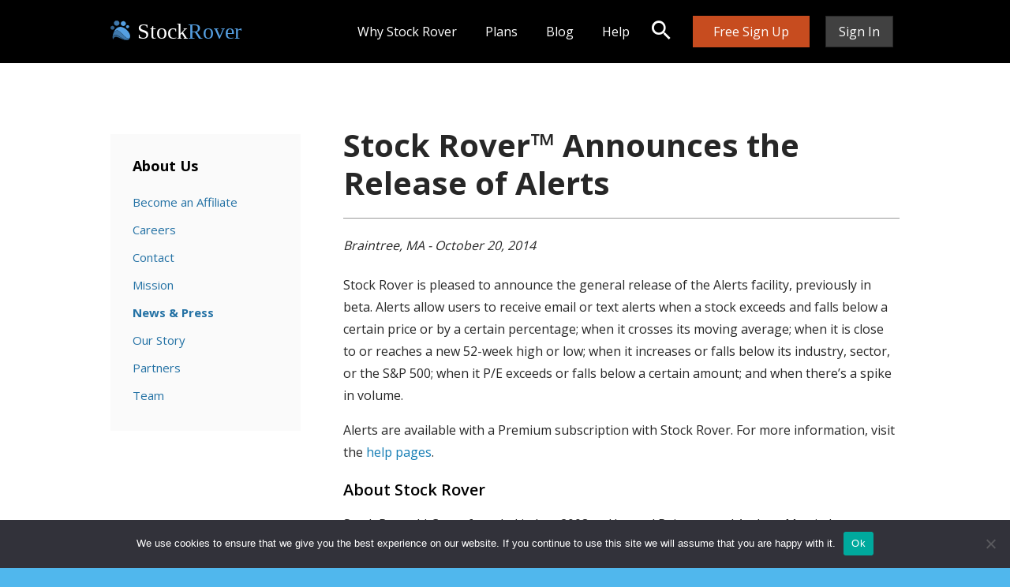

--- FILE ---
content_type: text/html; charset=UTF-8
request_url: https://www.stockrover.com/news-release/stock-rover-announces-the-release-of-alerts/
body_size: 12625
content:
<!DOCTYPE html>
<html lang="en-US" class="application">

<head>
  <meta charset="UTF-8">
  <meta name="viewport" content="width=device-width, initial-scale=1">
  <meta http-equiv="X-UA-Compatible" content="IE=edge">
  <meta name="keywords" content="Stock Rover™ Announces the Release of Alerts">
  <link rel="profile" href="http://gmpg.org/xfn/11">
  <link rel="pingback" href="https://www.stockrover.com/xmlrpc.php">
  <link href='https://fonts.googleapis.com/css?family=Open+Sans:400,300,600,700' rel='stylesheet' type='text/css'>
  <meta name='robots' content='index, follow, max-image-preview:large, max-snippet:-1, max-video-preview:-1' />

	<!-- This site is optimized with the Yoast SEO plugin v26.8 - https://yoast.com/product/yoast-seo-wordpress/ -->
	<title>Stock Rover™ Announces the Release of Alerts - Stock Rover</title>
	<link rel="canonical" href="https://www.stockrover.com/news-release/stock-rover-announces-the-release-of-alerts/" />
	<meta property="og:locale" content="en_US" />
	<meta property="og:type" content="article" />
	<meta property="og:title" content="Stock Rover™ Announces the Release of Alerts - Stock Rover" />
	<meta property="og:description" content="Stock Rover is pleased to announce the general release of the Alerts facility, previously in beta. Alerts allow users to receive email or text alerts when a stock exceeds and falls below a certain price or by a certain percentage; when it crosses its moving average; when it is close to or reaches a new [&hellip;]" />
	<meta property="og:url" content="https://www.stockrover.com/news-release/stock-rover-announces-the-release-of-alerts/" />
	<meta property="og:site_name" content="Stock Rover" />
	<meta property="article:published_time" content="2014-10-20T22:32:37+00:00" />
	<meta property="article:modified_time" content="2016-05-09T07:21:12+00:00" />
	<meta name="author" content="Alex Reisman" />
	<meta name="twitter:card" content="summary_large_image" />
	<meta name="twitter:label1" content="Written by" />
	<meta name="twitter:data1" content="Alex Reisman" />
	<meta name="twitter:label2" content="Est. reading time" />
	<meta name="twitter:data2" content="1 minute" />
	<script type="application/ld+json" class="yoast-schema-graph">{"@context":"https://schema.org","@graph":[{"@type":"Article","@id":"https://www.stockrover.com/news-release/stock-rover-announces-the-release-of-alerts/#article","isPartOf":{"@id":"https://www.stockrover.com/news-release/stock-rover-announces-the-release-of-alerts/"},"author":{"name":"Alex Reisman","@id":"https://www.stockrover.com/#/schema/person/3b62fc3c6e29741a94d320d9ecc2c9ad"},"headline":"Stock Rover™ Announces the Release of Alerts","datePublished":"2014-10-20T22:32:37+00:00","dateModified":"2016-05-09T07:21:12+00:00","mainEntityOfPage":{"@id":"https://www.stockrover.com/news-release/stock-rover-announces-the-release-of-alerts/"},"wordCount":243,"articleSection":["News"],"inLanguage":"en-US"},{"@type":"WebPage","@id":"https://www.stockrover.com/news-release/stock-rover-announces-the-release-of-alerts/","url":"https://www.stockrover.com/news-release/stock-rover-announces-the-release-of-alerts/","name":"Stock Rover™ Announces the Release of Alerts - Stock Rover","isPartOf":{"@id":"https://www.stockrover.com/#website"},"datePublished":"2014-10-20T22:32:37+00:00","dateModified":"2016-05-09T07:21:12+00:00","author":{"@id":"https://www.stockrover.com/#/schema/person/3b62fc3c6e29741a94d320d9ecc2c9ad"},"breadcrumb":{"@id":"https://www.stockrover.com/news-release/stock-rover-announces-the-release-of-alerts/#breadcrumb"},"inLanguage":"en-US","potentialAction":[{"@type":"ReadAction","target":["https://www.stockrover.com/news-release/stock-rover-announces-the-release-of-alerts/"]}]},{"@type":"BreadcrumbList","@id":"https://www.stockrover.com/news-release/stock-rover-announces-the-release-of-alerts/#breadcrumb","itemListElement":[{"@type":"ListItem","position":1,"name":"Home","item":"https://www.stockrover.com/"},{"@type":"ListItem","position":2,"name":"Stock Rover™ Announces the Release of Alerts"}]},{"@type":"WebSite","@id":"https://www.stockrover.com/#website","url":"https://www.stockrover.com/","name":"Stock Rover","description":"Investment Research and Portfolio Management","potentialAction":[{"@type":"SearchAction","target":{"@type":"EntryPoint","urlTemplate":"https://www.stockrover.com/?s={search_term_string}"},"query-input":{"@type":"PropertyValueSpecification","valueRequired":true,"valueName":"search_term_string"}}],"inLanguage":"en-US"},{"@type":"Person","@id":"https://www.stockrover.com/#/schema/person/3b62fc3c6e29741a94d320d9ecc2c9ad","name":"Alex Reisman","image":{"@type":"ImageObject","inLanguage":"en-US","@id":"https://www.stockrover.com/#/schema/person/image/","url":"https://secure.gravatar.com/avatar/58a1e9b78cd76ef1c582b8323c71456aa956d8597a5887920e3b3bedd46d4a44?s=96&d=mm&r=g","contentUrl":"https://secure.gravatar.com/avatar/58a1e9b78cd76ef1c582b8323c71456aa956d8597a5887920e3b3bedd46d4a44?s=96&d=mm&r=g","caption":"Alex Reisman"},"url":"https://www.stockrover.com/author/areisman/"}]}</script>
	<!-- / Yoast SEO plugin. -->


<link rel="alternate" type="application/rss+xml" title="Stock Rover &raquo; Feed" href="https://www.stockrover.com/feed/" />
<link rel="alternate" type="application/rss+xml" title="Stock Rover &raquo; Comments Feed" href="https://www.stockrover.com/comments/feed/" />
<link rel="alternate" title="oEmbed (JSON)" type="application/json+oembed" href="https://www.stockrover.com/wp-json/oembed/1.0/embed?url=https%3A%2F%2Fwww.stockrover.com%2Fnews-release%2Fstock-rover-announces-the-release-of-alerts%2F" />
<link rel="alternate" title="oEmbed (XML)" type="text/xml+oembed" href="https://www.stockrover.com/wp-json/oembed/1.0/embed?url=https%3A%2F%2Fwww.stockrover.com%2Fnews-release%2Fstock-rover-announces-the-release-of-alerts%2F&#038;format=xml" />
<style id='wp-img-auto-sizes-contain-inline-css' type='text/css'>
img:is([sizes=auto i],[sizes^="auto," i]){contain-intrinsic-size:3000px 1500px}
/*# sourceURL=wp-img-auto-sizes-contain-inline-css */
</style>
<style id='wp-emoji-styles-inline-css' type='text/css'>

	img.wp-smiley, img.emoji {
		display: inline !important;
		border: none !important;
		box-shadow: none !important;
		height: 1em !important;
		width: 1em !important;
		margin: 0 0.07em !important;
		vertical-align: -0.1em !important;
		background: none !important;
		padding: 0 !important;
	}
/*# sourceURL=wp-emoji-styles-inline-css */
</style>
<link rel='stylesheet' id='wp-block-library-css' href='https://www.stockrover.com/wp-includes/css/dist/block-library/style.min.css?ver=6.9' type='text/css' media='all' />
<style id='global-styles-inline-css' type='text/css'>
:root{--wp--preset--aspect-ratio--square: 1;--wp--preset--aspect-ratio--4-3: 4/3;--wp--preset--aspect-ratio--3-4: 3/4;--wp--preset--aspect-ratio--3-2: 3/2;--wp--preset--aspect-ratio--2-3: 2/3;--wp--preset--aspect-ratio--16-9: 16/9;--wp--preset--aspect-ratio--9-16: 9/16;--wp--preset--color--black: #000000;--wp--preset--color--cyan-bluish-gray: #abb8c3;--wp--preset--color--white: #ffffff;--wp--preset--color--pale-pink: #f78da7;--wp--preset--color--vivid-red: #cf2e2e;--wp--preset--color--luminous-vivid-orange: #ff6900;--wp--preset--color--luminous-vivid-amber: #fcb900;--wp--preset--color--light-green-cyan: #7bdcb5;--wp--preset--color--vivid-green-cyan: #00d084;--wp--preset--color--pale-cyan-blue: #8ed1fc;--wp--preset--color--vivid-cyan-blue: #0693e3;--wp--preset--color--vivid-purple: #9b51e0;--wp--preset--gradient--vivid-cyan-blue-to-vivid-purple: linear-gradient(135deg,rgb(6,147,227) 0%,rgb(155,81,224) 100%);--wp--preset--gradient--light-green-cyan-to-vivid-green-cyan: linear-gradient(135deg,rgb(122,220,180) 0%,rgb(0,208,130) 100%);--wp--preset--gradient--luminous-vivid-amber-to-luminous-vivid-orange: linear-gradient(135deg,rgb(252,185,0) 0%,rgb(255,105,0) 100%);--wp--preset--gradient--luminous-vivid-orange-to-vivid-red: linear-gradient(135deg,rgb(255,105,0) 0%,rgb(207,46,46) 100%);--wp--preset--gradient--very-light-gray-to-cyan-bluish-gray: linear-gradient(135deg,rgb(238,238,238) 0%,rgb(169,184,195) 100%);--wp--preset--gradient--cool-to-warm-spectrum: linear-gradient(135deg,rgb(74,234,220) 0%,rgb(151,120,209) 20%,rgb(207,42,186) 40%,rgb(238,44,130) 60%,rgb(251,105,98) 80%,rgb(254,248,76) 100%);--wp--preset--gradient--blush-light-purple: linear-gradient(135deg,rgb(255,206,236) 0%,rgb(152,150,240) 100%);--wp--preset--gradient--blush-bordeaux: linear-gradient(135deg,rgb(254,205,165) 0%,rgb(254,45,45) 50%,rgb(107,0,62) 100%);--wp--preset--gradient--luminous-dusk: linear-gradient(135deg,rgb(255,203,112) 0%,rgb(199,81,192) 50%,rgb(65,88,208) 100%);--wp--preset--gradient--pale-ocean: linear-gradient(135deg,rgb(255,245,203) 0%,rgb(182,227,212) 50%,rgb(51,167,181) 100%);--wp--preset--gradient--electric-grass: linear-gradient(135deg,rgb(202,248,128) 0%,rgb(113,206,126) 100%);--wp--preset--gradient--midnight: linear-gradient(135deg,rgb(2,3,129) 0%,rgb(40,116,252) 100%);--wp--preset--font-size--small: 13px;--wp--preset--font-size--medium: 20px;--wp--preset--font-size--large: 36px;--wp--preset--font-size--x-large: 42px;--wp--preset--spacing--20: 0.44rem;--wp--preset--spacing--30: 0.67rem;--wp--preset--spacing--40: 1rem;--wp--preset--spacing--50: 1.5rem;--wp--preset--spacing--60: 2.25rem;--wp--preset--spacing--70: 3.38rem;--wp--preset--spacing--80: 5.06rem;--wp--preset--shadow--natural: 6px 6px 9px rgba(0, 0, 0, 0.2);--wp--preset--shadow--deep: 12px 12px 50px rgba(0, 0, 0, 0.4);--wp--preset--shadow--sharp: 6px 6px 0px rgba(0, 0, 0, 0.2);--wp--preset--shadow--outlined: 6px 6px 0px -3px rgb(255, 255, 255), 6px 6px rgb(0, 0, 0);--wp--preset--shadow--crisp: 6px 6px 0px rgb(0, 0, 0);}:where(.is-layout-flex){gap: 0.5em;}:where(.is-layout-grid){gap: 0.5em;}body .is-layout-flex{display: flex;}.is-layout-flex{flex-wrap: wrap;align-items: center;}.is-layout-flex > :is(*, div){margin: 0;}body .is-layout-grid{display: grid;}.is-layout-grid > :is(*, div){margin: 0;}:where(.wp-block-columns.is-layout-flex){gap: 2em;}:where(.wp-block-columns.is-layout-grid){gap: 2em;}:where(.wp-block-post-template.is-layout-flex){gap: 1.25em;}:where(.wp-block-post-template.is-layout-grid){gap: 1.25em;}.has-black-color{color: var(--wp--preset--color--black) !important;}.has-cyan-bluish-gray-color{color: var(--wp--preset--color--cyan-bluish-gray) !important;}.has-white-color{color: var(--wp--preset--color--white) !important;}.has-pale-pink-color{color: var(--wp--preset--color--pale-pink) !important;}.has-vivid-red-color{color: var(--wp--preset--color--vivid-red) !important;}.has-luminous-vivid-orange-color{color: var(--wp--preset--color--luminous-vivid-orange) !important;}.has-luminous-vivid-amber-color{color: var(--wp--preset--color--luminous-vivid-amber) !important;}.has-light-green-cyan-color{color: var(--wp--preset--color--light-green-cyan) !important;}.has-vivid-green-cyan-color{color: var(--wp--preset--color--vivid-green-cyan) !important;}.has-pale-cyan-blue-color{color: var(--wp--preset--color--pale-cyan-blue) !important;}.has-vivid-cyan-blue-color{color: var(--wp--preset--color--vivid-cyan-blue) !important;}.has-vivid-purple-color{color: var(--wp--preset--color--vivid-purple) !important;}.has-black-background-color{background-color: var(--wp--preset--color--black) !important;}.has-cyan-bluish-gray-background-color{background-color: var(--wp--preset--color--cyan-bluish-gray) !important;}.has-white-background-color{background-color: var(--wp--preset--color--white) !important;}.has-pale-pink-background-color{background-color: var(--wp--preset--color--pale-pink) !important;}.has-vivid-red-background-color{background-color: var(--wp--preset--color--vivid-red) !important;}.has-luminous-vivid-orange-background-color{background-color: var(--wp--preset--color--luminous-vivid-orange) !important;}.has-luminous-vivid-amber-background-color{background-color: var(--wp--preset--color--luminous-vivid-amber) !important;}.has-light-green-cyan-background-color{background-color: var(--wp--preset--color--light-green-cyan) !important;}.has-vivid-green-cyan-background-color{background-color: var(--wp--preset--color--vivid-green-cyan) !important;}.has-pale-cyan-blue-background-color{background-color: var(--wp--preset--color--pale-cyan-blue) !important;}.has-vivid-cyan-blue-background-color{background-color: var(--wp--preset--color--vivid-cyan-blue) !important;}.has-vivid-purple-background-color{background-color: var(--wp--preset--color--vivid-purple) !important;}.has-black-border-color{border-color: var(--wp--preset--color--black) !important;}.has-cyan-bluish-gray-border-color{border-color: var(--wp--preset--color--cyan-bluish-gray) !important;}.has-white-border-color{border-color: var(--wp--preset--color--white) !important;}.has-pale-pink-border-color{border-color: var(--wp--preset--color--pale-pink) !important;}.has-vivid-red-border-color{border-color: var(--wp--preset--color--vivid-red) !important;}.has-luminous-vivid-orange-border-color{border-color: var(--wp--preset--color--luminous-vivid-orange) !important;}.has-luminous-vivid-amber-border-color{border-color: var(--wp--preset--color--luminous-vivid-amber) !important;}.has-light-green-cyan-border-color{border-color: var(--wp--preset--color--light-green-cyan) !important;}.has-vivid-green-cyan-border-color{border-color: var(--wp--preset--color--vivid-green-cyan) !important;}.has-pale-cyan-blue-border-color{border-color: var(--wp--preset--color--pale-cyan-blue) !important;}.has-vivid-cyan-blue-border-color{border-color: var(--wp--preset--color--vivid-cyan-blue) !important;}.has-vivid-purple-border-color{border-color: var(--wp--preset--color--vivid-purple) !important;}.has-vivid-cyan-blue-to-vivid-purple-gradient-background{background: var(--wp--preset--gradient--vivid-cyan-blue-to-vivid-purple) !important;}.has-light-green-cyan-to-vivid-green-cyan-gradient-background{background: var(--wp--preset--gradient--light-green-cyan-to-vivid-green-cyan) !important;}.has-luminous-vivid-amber-to-luminous-vivid-orange-gradient-background{background: var(--wp--preset--gradient--luminous-vivid-amber-to-luminous-vivid-orange) !important;}.has-luminous-vivid-orange-to-vivid-red-gradient-background{background: var(--wp--preset--gradient--luminous-vivid-orange-to-vivid-red) !important;}.has-very-light-gray-to-cyan-bluish-gray-gradient-background{background: var(--wp--preset--gradient--very-light-gray-to-cyan-bluish-gray) !important;}.has-cool-to-warm-spectrum-gradient-background{background: var(--wp--preset--gradient--cool-to-warm-spectrum) !important;}.has-blush-light-purple-gradient-background{background: var(--wp--preset--gradient--blush-light-purple) !important;}.has-blush-bordeaux-gradient-background{background: var(--wp--preset--gradient--blush-bordeaux) !important;}.has-luminous-dusk-gradient-background{background: var(--wp--preset--gradient--luminous-dusk) !important;}.has-pale-ocean-gradient-background{background: var(--wp--preset--gradient--pale-ocean) !important;}.has-electric-grass-gradient-background{background: var(--wp--preset--gradient--electric-grass) !important;}.has-midnight-gradient-background{background: var(--wp--preset--gradient--midnight) !important;}.has-small-font-size{font-size: var(--wp--preset--font-size--small) !important;}.has-medium-font-size{font-size: var(--wp--preset--font-size--medium) !important;}.has-large-font-size{font-size: var(--wp--preset--font-size--large) !important;}.has-x-large-font-size{font-size: var(--wp--preset--font-size--x-large) !important;}
/*# sourceURL=global-styles-inline-css */
</style>

<style id='classic-theme-styles-inline-css' type='text/css'>
/*! This file is auto-generated */
.wp-block-button__link{color:#fff;background-color:#32373c;border-radius:9999px;box-shadow:none;text-decoration:none;padding:calc(.667em + 2px) calc(1.333em + 2px);font-size:1.125em}.wp-block-file__button{background:#32373c;color:#fff;text-decoration:none}
/*# sourceURL=/wp-includes/css/classic-themes.min.css */
</style>
<link rel='stylesheet' id='cookie-notice-front-css' href='https://www.stockrover.com/wp-content/plugins/cookie-notice/css/front.min.css?ver=2.5.11' type='text/css' media='all' />
<link rel='stylesheet' id='toc-screen-css' href='https://www.stockrover.com/wp-content/plugins/table-of-contents-plus/screen.min.css?ver=2411.1' type='text/css' media='all' />
<style id='toc-screen-inline-css' type='text/css'>
div#toc_container {width: 100%;}
/*# sourceURL=toc-screen-inline-css */
</style>
<link rel='stylesheet' id='all-css' href='https://www.stockrover.com/wp-content/themes/stockrover/stylesheets/dist/all.css?ver=6.9' type='text/css' media='all' />
<link rel='stylesheet' id='lazy-css' href='https://www.stockrover.com/wp-content/themes/stockrover/stylesheets/src/lazy.css?ver=6.9' type='text/css' media='all' />
<link rel='stylesheet' id='font-awesome-css' href='https://www.stockrover.com/wp-content/themes/stockrover/font-awesome-4.7.0/css/font-awesome.min.css?ver=6.9' type='text/css' media='all' />
<link rel='stylesheet' id='a11y-style-css' href='https://www.stockrover.com/wp-content/themes/stockrover/a11y.css?ver=1769106624' type='text/css' media='all' />
<link rel='stylesheet' id='wp-featherlight-css' href='https://www.stockrover.com/wp-content/plugins/wp-featherlight/css/wp-featherlight.min.css?ver=1.3.4' type='text/css' media='all' />
<link rel='stylesheet' id='author_recommended_posts-public-css' href='https://www.stockrover.com/wp-content/plugins/author-recommended-posts/css/public.css?ver=1.0.3' type='text/css' media='screen' />
<script type="text/javascript" id="cookie-notice-front-js-before">
/* <![CDATA[ */
var cnArgs = {"ajaxUrl":"https:\/\/www.stockrover.com\/wp-admin\/admin-ajax.php","nonce":"72a0822f03","hideEffect":"fade","position":"bottom","onScroll":false,"onScrollOffset":100,"onClick":false,"cookieName":"cookie_notice_accepted","cookieTime":31536000,"cookieTimeRejected":2592000,"globalCookie":false,"redirection":false,"cache":false,"revokeCookies":false,"revokeCookiesOpt":"automatic"};

//# sourceURL=cookie-notice-front-js-before
/* ]]> */
</script>
<script type="text/javascript" src="https://www.stockrover.com/wp-content/plugins/cookie-notice/js/front.min.js?ver=2.5.11" id="cookie-notice-front-js"></script>
<script type="text/javascript" src="https://www.stockrover.com/wp-includes/js/jquery/jquery.min.js?ver=3.7.1" id="jquery-core-js"></script>
<script type="text/javascript" src="https://www.stockrover.com/wp-includes/js/jquery/jquery-migrate.min.js?ver=3.4.1" id="jquery-migrate-js"></script>
<script type="text/javascript" src="https://www.stockrover.com/wp-content/themes/stockrover/a11y.js?ver=1769106624" id="a11y-script-js"></script>
<link rel="https://api.w.org/" href="https://www.stockrover.com/wp-json/" /><link rel="alternate" title="JSON" type="application/json" href="https://www.stockrover.com/wp-json/wp/v2/posts/1642" /><link rel="EditURI" type="application/rsd+xml" title="RSD" href="https://www.stockrover.com/xmlrpc.php?rsd" />
<meta name="generator" content="WordPress 6.9" />
<link rel='shortlink' href='https://www.stockrover.com/?p=1642' />
<style id="mystickymenu" type="text/css">#mysticky-nav { width:100%; position: static; height: auto !important; }#mysticky-nav.wrapfixed { position:fixed; left: 0px; margin-top:0px;  z-index: 99990; -webkit-transition: 0.3s; -moz-transition: 0.3s; -o-transition: 0.3s; transition: 0.3s; -ms-filter:"progid:DXImageTransform.Microsoft.Alpha(Opacity=90)"; filter: alpha(opacity=90); opacity:0.9; background-color: #f7f5e7;}#mysticky-nav.wrapfixed .myfixed{ background-color: #f7f5e7; position: relative;top: auto;left: auto;right: auto;}#mysticky-nav .myfixed { margin:0 auto; float:none; border:0px; background:none; max-width:100%; }</style>			<style type="text/css">
																															</style>
			<link rel="icon" href="https://www.stockrover.com/wp-content/uploads/2019/04/favicon.ico" sizes="32x32" />
<link rel="icon" href="https://www.stockrover.com/wp-content/uploads/2019/04/favicon.ico" sizes="192x192" />
<link rel="apple-touch-icon" href="https://www.stockrover.com/wp-content/uploads/2019/04/favicon.ico" />
<meta name="msapplication-TileImage" content="https://www.stockrover.com/wp-content/uploads/2019/04/favicon.ico" />

  <script>
    (function(i, s, o, g, r, a, m) {
      i['GoogleAnalyticsObject'] = r;
      i[r] = i[r] || function() {
        (i[r].q = i[r].q || []).push(arguments)
      }, i[r].l = 1 * new Date();
      a = s.createElement(o),
        m = s.getElementsByTagName(o)[0];
      a.async = 1;
      a.src = g;
      m.parentNode.insertBefore(a, m)
    })(window, document, 'script', 'https://www.google-analytics.com/analytics.js', 'ga');

    ga('create', 'UA-29648200-1', 'auto');
    ga('send', 'pageview');
  </script>
  <!-- Google tag (gtag.js) -->
  <script async src="https://www.googletagmanager.com/gtag/js?id=G-5ELGTY36DV"></script>
  <script>
    window.dataLayer = window.dataLayer || [];
    function gtag(){dataLayer.push(arguments);}
    gtag('js', new Date());

    gtag('config', 'G-5ELGTY36DV');
  </script>
  <script>
    (function() {
      var cx = '016173237021947610952:znh0un6wqx0';
      var gcse = document.createElement('script');
      gcse.type = 'text/javascript';
      gcse.async = true;
      gcse.src = 'https://cse.google.com/cse.js?cx=' + cx;
      var s = document.getElementsByTagName('script')[0];
      s.parentNode.insertBefore(gcse, s);
    })();
  </script>
  <script>
    (function(w, d, t, r, u) {
      var f, n, i;
      w[u] = w[u] || [], f = function() {
        var o = {
          ti: "25056817"
        };
        o.q = w[u], w[u] = new UET(o), w[u].push("pageLoad")
      }, n = d.createElement(t), n.src = r, n.async = 1, n.onload = n.onreadystatechange = function() {
        var s = this.readyState;
        s && s !== "loaded" && s !== "complete" || (f(), n.onload = n.onreadystatechange = null)
      }, i = d.getElementsByTagName(t)[0], i.parentNode.insertBefore(n, i)
    })(window, document, "script", "//bat.bing.com/bat.js", "uetq");
  </script>
  <script type="text/javascript">
    function setCookie(name, value, days) {
      var date = new Date();
      date.setTime(date.getTime() + (days * 864E5));
      var expires = "; expires=" + date.toGMTString();
      document.cookie = name + "=" + value + expires + ";path=/";
    }

    function getParam(p) {
      var match = RegExp('[?&]' + p + '=([^&]*)').exec(window.location.search);
      return match && decodeURIComponent(match[1].replace(/\+/g, ' '));
    }
    var msclkid = getParam('msclkid');
    if (msclkid) {
      setCookie('msclkid', msclkid, 90);
    }
    var gclid = getParam('gclid');
    if (gclid) {
      setCookie('gclid', gclid, 90);
    }
  </script>
</head>


<body onresize="windowResize()" onload="onSrLoad();" class="wp-singular post-template-default single single-post postid-1642 single-format-standard wp-theme-stockrover cookies-not-set wp-featherlight-captions group-blog">
  <a href="#main-content" id="skip-link">Skip to main content</a>
  <!-- Region: Header -->
  <header class="header">
    <div class="header__inner">

      <!-- Component: Logo -->
      <section class="logo">
        <div class="logo__inner">
                      <a class="logo__link" href="/">
              <img class="logo__image" width=25 alt="Stock Rover logo" style="margin-right: 5px; margin-bottom: -2px;" src="/wp-content/themes/stockrover/media/images/blue-paw-small.svg" />
			  <span style="color:white;font-size:28px;font-weight: normal; font-family: verdana;">Stock</span><span style="color:#559fe1;font-size:28px;font-weight: normal;font-family: verdana">Rover</span>
              <span class="logo__heading">Stock Rover</span>
            </a>
                  </div>
      </section>

      <!-- Component: Toggle (Navigation) -->
      <section class="toggle toggle--navigation">
        <div class="toggle__inner">
          <button class="toggle__button" data-activate="navigation" data-deactivate="">Toggle Navigation</button>
        </div>
      </section>

    </div>
  </header>

  <!-- Region: Aside -->
  <div class="aside">
    <div class="aside__inner">

      <!-- Component: Navigation -->
<nav class="navigation">
<div class="navigation__inner">
<div class="navigation__content">
<h3 class="navigation__heading">
</h3>
<div class="navigation__copy">
</div>
</div>
<ul role="menu" id="a11y-main-navigation" class="navigation__list">
<li role="none" class="navigation__item">
<a role="menuitem" aria-expanded="false" href="/why-stock-rover" class="navigation__link"><span class="navigation__text">Why Stock Rover</span></a>
<!-- Component: Subavigation -->
<section class="subnavigation">
<button class="subnavigation__toggle">Toggle Subnavigation</button>
<div class="subnavigation__inner">
<div class="subnavigation__content">
<h3 class="subnavigation__heading">
</h3>
<div class="subnavigation__copy">
</div>
</div>
<ul role="menu" class="subnavigation__list">
<li role="none" class="subnavigation__item">
<a role="menuitem" href="/why-stock-rover" class="subnavigation__link"><span class="subnavigation__text">Overview</span></a>
</li>
<li role="none" class="subnavigation__item">
<a role="menuitem" href="/screening-strategies/" class="subnavigation__link"><span class="subnavigation__text">Screening Strategies</span></a>
</li>
<li role="none" class="subnavigation__item">
<a role="menuitem" href="/stock-comparison/" class="subnavigation__link"><span class="subnavigation__text">Stock & ETF Comparison</span></a>
</li>
<li role="none" class="subnavigation__item">
<a role="menuitem" href="https://www.stockrover.com/reports/" class="subnavigation__link"><span class="subnavigation__text">Research Reports</span></a>
</li>
<li role="none" class="subnavigation__item">
<a role="menuitem" href="/portfolio-management/" class="subnavigation__link"><span class="subnavigation__text">Portfolio Management</span></a>
</li>
<li role="none" class="subnavigation__item">
<a role="menuitem" href="/stock-charting/" class="subnavigation__link"><span class="subnavigation__text">Stock Charting</span></a>
</li>
<li role="none" class="subnavigation__item">
<a role="menuitem" href="https://www.stockrover.com/users-rave/" class="subnavigation__link"><span class="subnavigation__text">User Testimonials</span></a>
</li>
<li role="none" class="subnavigation__item">
<a role="menuitem" href="https://www.stockrover.com/about-us/our-story/" class="subnavigation__link"><span class="subnavigation__text">About Us</span></a>
</li>
</ul>
</li>
<li role="none" class="navigation__item">
<a role="menuitem" aria-expanded="false" href="/plans" class="navigation__link"><span class="navigation__text">Plans</span></a>
<!-- Component: Subavigation -->
<section class="subnavigation">
<button class="subnavigation__toggle">Toggle Subnavigation</button>
<div class="subnavigation__inner">
<div class="subnavigation__content">
<h3 class="subnavigation__heading">
</h3>
<div class="subnavigation__copy">
</div>
</div>
<ul role="menu" class="subnavigation__list">
<li role="none" class="subnavigation__item">
<a role="menuitem" href="/plans/free" class="subnavigation__link"><span class="subnavigation__text">Free Plan</span></a>
</li>
<li role="none" class="subnavigation__item">
<a role="menuitem" href="/plans" class="subnavigation__link"><span class="subnavigation__text">Premium Plans</span></a>
</li>
<li role="none" class="subnavigation__item">
<a role="menuitem" href="/plans/compare" class="subnavigation__link"><span class="subnavigation__text">Compare Plans</span></a>
</li>
</ul>
</li>
<li role="none" class="navigation__item">
<a role="menuitem" aria-expanded="false" href="https://www.stockrover.com/category/blog/" class="navigation__link"><span class="navigation__text">Blog</span></a>
<!-- Component: Subavigation -->
<section class="subnavigation">
<button class="subnavigation__toggle">Toggle Subnavigation</button>
<div class="subnavigation__inner">
<div class="subnavigation__content">
<h3 class="subnavigation__heading">
</h3>
<div class="subnavigation__copy">
</div>
</div>
<ul role="menu" class="subnavigation__list">
<li role="none" class="subnavigation__item">
<a role="menuitem" href="https://www.stockrover.com/category/blog/product-features/" class="subnavigation__link"><span class="subnavigation__text">Product Features</span></a>
</li>
<li role="none" class="subnavigation__item">
<a role="menuitem" href="https://www.stockrover.com/category/blog/stock-research/" class="subnavigation__link"><span class="subnavigation__text">Stock Research</span></a>
</li>
<li role="none" class="subnavigation__item">
<a role="menuitem" href="https://www.stockrover.com/category/blog/investing-education/" class="subnavigation__link"><span class="subnavigation__text">Investing Education</span></a>
</li>
<li role="none" class="subnavigation__item">
<a role="menuitem" href="https://www.stockrover.com/category/blog/weekly-market-brief/" class="subnavigation__link"><span class="subnavigation__text">Weekly Brief</span></a>
</li>
</ul>
</li>
<li role="none" class="navigation__item">
<a role="menuitem" aria-expanded="false" href="https://www.stockrover.com/help-resources/help-support/" class="navigation__link"><span class="navigation__text">Help</span></a>
<!-- Component: Subavigation -->
<section class="subnavigation">
<button class="subnavigation__toggle">Toggle Subnavigation</button>
<div class="subnavigation__inner">
<div class="subnavigation__content">
<h3 class="subnavigation__heading">
</h3>
<div class="subnavigation__copy">
</div>
</div>
<ul role="menu" class="subnavigation__list">
<li role="none" class="subnavigation__item">
<a role="menuitem" href="https://www.stockrover.com/help-resources/help-support/" class="subnavigation__link"><span class="subnavigation__text">Stock Rover Help</span></a>
</li>
<li role="none" class="subnavigation__item">
<a role="menuitem" href="https://www.stockrover.com/category/videos/getting-started/" class="subnavigation__link"><span class="subnavigation__text">Videos</span></a>
</li>
<li role="none" class="subnavigation__item">
<a role="menuitem" href="https://www.stockrover.com/guide-fundamental-stock-research-intro/" class="subnavigation__link"><span class="subnavigation__text">Stock Research 101</span></a>
</li>
<li role="none" class="subnavigation__item">
<a role="menuitem" href="https://www.stockrover.com/help-resources/faqs/" class="subnavigation__link"><span class="subnavigation__text">FAQs</span></a>
</li>
</ul>
</li>
</ul>
</div>
</nav>

      <!-- Component: Toggle (Search) -->
      <section class="toggle toggle--search">
        <div class="toggle__inner">
          <button class="toggle__button" data-activate="search" data-deactivate="">Toggle Search</button>
        </div>
      </section>

      <!-- Component: Menu -->
<section class="menu menu--header">
<div class="menu__inner">
<div class="menu__content">
<h3 class="menu__heading">
</h3>
<div class="menu__copy">
</div>
</div>
<ul class="menu__list">
<li class="menu__item menu__item--free-sign-up">
<a href="https://www.stockrover.com/plans/free/register/" class="menu__link"><span class="menu__text">Free Sign Up</span></a>
</li>
<li class="menu__item menu__item--sign-in">
<a href="#sign-in" class="menu__link"><span class="menu__text">Sign In</span></a>
</li>
</ul>
</div>
</section>

      <!-- Component: Form (Search) -->
<section class="form form--search search_dropdown" style="width: 95%;white-space:nowrap;">
	<form method="post" action="/search/" >
	<label for="query_string" class="sr-only">Search</label>

	  <input  id="query_string" name="query_string" type="text" style="width:85%; background-color:#fff;" />
	  <input id="start" name="start" value="1" type="hidden" />
	  <input type="hidden" name="search-type" value="gapi" /> 
	  <button type="submit" value="Submit"></button>
	</form>
</section>


    </div>
        </div>

  <!-- Region: Main -->

  <main class="main" id="main-content">
    <div class="main__inner">

<section class="layout layout--sidebar layout--basic">

  <div class="layout__inner">

    <div class="layout__region">
      <section class="menu menu--about-us">
        <div class="menu__inner">
          <div class="menu__content">
            <h3 class="menu__heading">
              About Us            </h3>
            <div class="menu__copy">
              
            </div>
          </div>
          <ul class="menu__list">

            
            <li class="menu__item menu__item-- ">
              <a class="menu__link" href="https://www.stockrover.com/about-us/become-an-affiliate/">
                <span class="menu__text">Become an Affiliate</span>
              </a>
            </li>

            
            <li class="menu__item menu__item-- ">
              <a class="menu__link" href="https://www.stockrover.com/about-us/careers/">
                <span class="menu__text">Careers</span>
              </a>
            </li>

            
            <li class="menu__item menu__item-- ">
              <a class="menu__link" href="https://www.stockrover.com/about-us/contact/">
                <span class="menu__text">Contact</span>
              </a>
            </li>

            
            <li class="menu__item menu__item-- ">
              <a class="menu__link" href="https://www.stockrover.com/about-us/mission/">
                <span class="menu__text">Mission</span>
              </a>
            </li>

            
            <li class="menu__item menu__item-- menu__item--active">
              <a class="menu__link" href="https://www.stockrover.com/about-us/news-press/">
                <span class="menu__text">News & Press</span>
              </a>
            </li>

            
            <li class="menu__item menu__item-- ">
              <a class="menu__link" href="https://www.stockrover.com/about-us/our-story/">
                <span class="menu__text">Our Story</span>
              </a>
            </li>

            
            <li class="menu__item menu__item-- ">
              <a class="menu__link" href="https://www.stockrover.com/about-us/partners/">
                <span class="menu__text">Partners</span>
              </a>
            </li>

            
            <li class="menu__item menu__item-- ">
              <a class="menu__link" href="https://www.stockrover.com/about-us/team/">
                <span class="menu__text">Team</span>
              </a>
            </li>

            
          </ul>
        </div>
      </section>
    </div>

    <div class="layout__region">
      
      <section class="content">
        <div class="content__inner">
          <h1 class="content__heading">Stock Rover™ Announces the Release of Alerts</h1>
          <div class="content__copy">
            <p>
              <em>
                Braintree, MA - October 20, 2014              </em>
            </p>
            <br />
            <div id="bodycopy">
<p>Stock Rover is pleased to announce the general release of the Alerts facility, previously in beta. Alerts allow users to receive email or text alerts when a stock exceeds and falls below a certain price or by a certain percentage; when it crosses its moving average; when it is close to or reaches a new 52-week high or low; when it increases or falls below its industry, sector, or the S&amp;P 500; when it P/E exceeds or falls below a certain amount; and when there&#8217;s a spike in volume.</p>
<p>Alerts are available with a Premium subscription with Stock Rover. For more information, visit the <a href="https://www.stockrover.com/help-how-to-alerts.html">help pages</a>.</p>
<h3>About Stock Rover</h3>
<p>Stock Rover LLC was founded in late 2008 as Howard Reisman and Andrew Martin began to design and engineer the pilot product, <a href="https://www.stockrover.com/index.html">Stock Rover</a>. Founded to help bring products to the market that would allow investors to make better decisions, Stock Rover looks to simplify the way investors make decisions by letting investors be in complete control of their investment process, from initial research to portfolio tracking.</p>
<h3>For More Information</h3>
<p>For more information or to schedule a demonstration or interview, please contact:</p>
<p><a href="mailto:Erica.Reisman@StockRover.com">Erica Reisman, Director of Education</a></p>
<p class="emphasis">Stock Rover and it&#8217;s corresponding logos are registered trademarks of Stock Rover LLC. All other company and product names mentioned are used only for identification purposes and may be trademarks or registered trademarks of their respective companies.</p>
</div>
          </div>
        </div>
    </div>

  </div>

</section>




</main>
</div>
<footer class="footer">
  <div class="footer__inner">
    <img class="sr-only" src="/wp-content/themes/stockrover/media/images/logo--small.png" alt="stockrover logo">
    <!-- Component: Social Media Menu update 20171026 -->
    <section class="menu menu--social">
      <div class="menu__inner">
        <div class="menu__content">
          <h3 class="menu__heading"></h3>
          <div class="menu__copy"></div>
        </div>
        <ul class="menu__list">
          <li class="menu__item menu__item--facebook">
            <a href="https://www.facebook.com/StockRover" target="_blank" class="menu__link"><span class="menu__text">Facebook</span></a>
          </li>
          <li class="menu__item menu__item--youtube">
            <a href="https://youtube.com/stockrover" target="_blank" class="menu__link">
              <svg width="24" height="24" viewBox="0 0 24 24">
                <path d="M19.615 3.184c-3.604-.246-11.631-.245-15.23 0-3.897.266-4.356 2.62-4.385 8.816.029 6.185.484 8.549 4.385 8.816 3.6.245 11.626.246 15.23 0 3.897-.266 4.356-2.62 4.385-8.816-.029-6.185-.484-8.549-4.385-8.816zm-10.615 12.816v-8l8 3.993-8 4.007z" style="fill:#fff;"></path>
              </svg>
              <span class="menu__text">YouTube</span>
            </a>
          </li>
          <li class="menu__item menu__item--twitter">
            <a href="https://twitter.com/stockrover" target="_blank" class="menu__link"><span class="menu__text">Twitter</span></a>
          </li>
          <li class="menu__item">
            <a href="https://www.linkedin.com/company/2571427/" target="_blank" class="menu__link"><img width="30" height="30" src="/wp-content/uploads/2020/01/linkedin.png" alt="" /><span class="menu__text">LinkedIn</span></a>
          </li>
          <li class="menu__item menu__item--email">
            <a href="mailto:Feedback@StockRover.com" class="menu__link"><span class="menu__text">Email</span></a>
          </li>
        </ul>
      </div>
    </section>


    <!-- Component: Menu -->
<section class="menu menu--footer">
<div class="menu__inner">
<div class="menu__content">
<h3 class="menu__heading">
</h3>
<div class="menu__copy">
</div>
</div>
<ul class="menu__list">
<li class="menu__item menu__item--news-press">
<a href="https://www.stockrover.com/about-us/news-press/" class="menu__link"><span class="menu__text">News &#038; Press</span></a>
</li>
<li class="menu__item menu__item--mission">
<a href="https://www.stockrover.com/about-us/mission/" class="menu__link"><span class="menu__text">Mission</span></a>
</li>
<li class="menu__item menu__item--data-attribution">
<a href="https://www.stockrover.com/data-attribution/" class="menu__link"><span class="menu__text">Data Attribution</span></a>
</li>
<li class="menu__item menu__item--privacy-policy">
<a href="https://www.stockrover.com/privacy-policy/" class="menu__link"><span class="menu__text">Privacy Policy</span></a>
</li>
<li class="menu__item menu__item--terms-of-use">
<a href="https://www.stockrover.com/terms-of-use/" class="menu__link"><span class="menu__text">Terms of Use</span></a>
</li>
<li class="menu__item menu__item--support">
<a href="https://www.stockrover.com/help-resources/help-support/" class="menu__link"><span class="menu__text">Support</span></a>
</li>
<li class="menu__item menu__item--rss">
<a href="/category/blog/feed/" class="menu__link"><span class="menu__text">RSS</span></a>
</li>
<li class="menu__item menu__item--copyright-2025-stock-rover-llc-all-rights-reserved">
<a href="#" class="menu__link"><span class="menu__text">Copyright 2025 Stock Rover LLC. All Rights Reserved.</span></a>
</li>
</ul>
</div>
</section>

  </div>
</footer>

<section class="modal" role="dialog" aria-label="Sign In" aria-modal="true">
  <div class="modal__inner">
  </div>
  <button class="modal__close" onclick="closeLogin()">Close</button>
</section>

<section class="components">
  <div class="components__inner">

    <!-- Component: Form (Sign-in) -->
    <section class="form form--sign-in">
      <div class="form__inner">
        <div class="form__content">
          <h5 class="form__heading">
            Sign In
          </h5>
          <div class="form__copy">

          </div>
        </div>

        <form class="form__form" id="sign-in" accept-charset="UTF-8" action="" method="post">

          <div class="form__messages">
          </div>

          <div class="form__field form__field--username">
            <input class="form__input form__input--text" type="text" name="username" placeholder="Username" value="" required />
            <label class="form__label" for="username">Username</label>
          </div>



          <div class="form__field form__field--password">
            <input class="form__input form__input--password" type="password" name="password" placeholder="Password" required onkeydown="submitOnEnter('sign-in-button', event)" />
            <label class="form__label" for="password">Password</label>
          </div>



          <div class="form__field form__field--forgot-password">
            <a class="form__link" href="#" onclick="forgotPassword({formSearch: '#sign-in',
																	  url: '/sajax/main/web_forgot_password',
																	  })">Forgot Password?</a>
          </div>



          <div class="form__field form__field--persist">
            <input class="form__input form__input--checkbox" type="checkbox" name=persist id="persist" />
            <label class="form__label" for="persist">Stay Signed In</label>
          </div>



          <div class="form__field form__field--sign-in">
            <button class="form__submit" type="button" id="sign-in-button" onclick="ajaxFormSubmit({formSearch: '#sign-in',
                                                                                  url: '/sajax/main/web_login',
																				  successTxt: 'Credentials validated, forwarding to Stock Rover...',
                                                                                  successPage: '/research'
                                                                                  })" name="Sign In">Sign In</button>
																				  
			<script src="https://accounts.google.com/gsi/client" async></script>
			<div style="margin: 0 auto; width:181px;padding-top:10px;">
<div id="g_id_onload"
     data-client_id="904890989248-5h8tim9aq240u33pgl3kft2q8jcagb07.apps.googleusercontent.com"
     data-context="signin"
     data-ux_mode="popup"
     data-login_uri="https://www.stockrover.com/main/google_auth_2"
     data-auto_prompt="true">
</div>

<span id="google-login" class="g_id_signin"
     data-type="standard"
     data-shape="rectangular"
     data-theme="filled_white"
     data-text="signin_with"
     data-size="large"
     data-logo_alignment="left"
</span>			

</div>
            <button class="fake__submit" type="submit" style="display:none;" />
          </div>
        </form>

        <form class="form__form" id="authentication-multi_factor" accept-charset="UTF-8" action="" method="post" hidden>

          <div class="form__messages">
          </div>

		  <div class="form__field form__field--submit">
			 <input type="hidden" name="url" id="authentication-url" value=""/>
		  </div>

		  <div class="form__field form__field--submit">
			<input type="hidden" name="username" id="authentication-username" value=""/>
		  </div>

          <div class="form__field form__field--username">
            <input class="form__input form__input--text" type="text" name="authentication-code" id="authentication-code" placeholder="Enter the six digit code from Google Authenticator" value="" required onkeydown="submitOnEnter('authentication-button', event)"/>
            <label class="form__label" for="authentication-code">Authentication code</label>
          </div>

		  <div class="form__field form__field--sign-in">
			<button class="form__submit" type="button" id="authentication-button" onclick="ajaxFormSubmit({formSearch: '#authentication-multi_factor',
																				  url: '/sajax/main/web_authenticate',
																				  successTxt: 'Credentials validated, forwarding to Stock Rover...',
																				  successPage: '/research'
																				  })"
																				  name="Authenticate">Authenticate</button>
			<button class="fake__submit" type="submit" style="display:none;"/>
		  </div>

        </form>

      </div>
    </section>

  </div>
</section>

<script type="text/javascript">
  (function($) {
    $(document).ready(function() {
      fixFormEnterSubmit();
	  initializeGoogleSignIn();
    });
  })(jQuery);
</script>
<script type="speculationrules">
{"prefetch":[{"source":"document","where":{"and":[{"href_matches":"/*"},{"not":{"href_matches":["/wp-*.php","/wp-admin/*","/wp-content/uploads/*","/wp-content/*","/wp-content/plugins/*","/wp-content/themes/stockrover/*","/*\\?(.+)"]}},{"not":{"selector_matches":"a[rel~=\"nofollow\"]"}},{"not":{"selector_matches":".no-prefetch, .no-prefetch a"}}]},"eagerness":"conservative"}]}
</script>
    <script type="text/javascript">
	console.log('from php...');
		document.addEventListener("DOMContentLoaded", function() { onSrReady();});		
        window.onload = function() { console.log('called from php...'); onSrLoad();};     
    </script>
	<script type="text/javascript" src="https://www.stockrover.com/wp-content/plugins/mystickymenu/js/morphext/morphext.min.js?ver=2.8.6" id="morphext-js-js" defer="defer" data-wp-strategy="defer"></script>
<script type="text/javascript" id="welcomebar-frontjs-js-extra">
/* <![CDATA[ */
var welcomebar_frontjs = {"ajaxurl":"https://www.stockrover.com/wp-admin/admin-ajax.php","days":"Days","hours":"Hours","minutes":"Minutes","seconds":"Seconds","ajax_nonce":"d55b717aa5"};
//# sourceURL=welcomebar-frontjs-js-extra
/* ]]> */
</script>
<script type="text/javascript" src="https://www.stockrover.com/wp-content/plugins/mystickymenu/js/welcomebar-front.min.js?ver=2.8.6" id="welcomebar-frontjs-js" defer="defer" data-wp-strategy="defer"></script>
<script type="text/javascript" src="https://www.stockrover.com/wp-content/plugins/table-of-contents-plus/front.min.js?ver=2411.1" id="toc-front-js"></script>
<script type="text/javascript" src="https://www.stockrover.com/wp-content/themes/stockrover/javascripts/dist/libs.js?ver=20181203" id="libs-js"></script>
<script type="text/javascript" src="https://www.stockrover.com/wp-content/themes/stockrover/javascripts/dist/all.js?ver=a20251230" id="all-js"></script>
<script type="text/javascript" src="https://www.stockrover.com/wp-content/themes/stockrover/javascripts/dist/braintree.js?ver=20160816" id="braintree-js"></script>
<script type="text/javascript" src="https://www.stockrover.com/wp-content/plugins/wp-featherlight/js/wpFeatherlight.pkgd.min.js?ver=1.3.4" id="wp-featherlight-js"></script>
<script id="wp-emoji-settings" type="application/json">
{"baseUrl":"https://s.w.org/images/core/emoji/17.0.2/72x72/","ext":".png","svgUrl":"https://s.w.org/images/core/emoji/17.0.2/svg/","svgExt":".svg","source":{"concatemoji":"https://www.stockrover.com/wp-includes/js/wp-emoji-release.min.js?ver=6.9"}}
</script>
<script type="module">
/* <![CDATA[ */
/*! This file is auto-generated */
const a=JSON.parse(document.getElementById("wp-emoji-settings").textContent),o=(window._wpemojiSettings=a,"wpEmojiSettingsSupports"),s=["flag","emoji"];function i(e){try{var t={supportTests:e,timestamp:(new Date).valueOf()};sessionStorage.setItem(o,JSON.stringify(t))}catch(e){}}function c(e,t,n){e.clearRect(0,0,e.canvas.width,e.canvas.height),e.fillText(t,0,0);t=new Uint32Array(e.getImageData(0,0,e.canvas.width,e.canvas.height).data);e.clearRect(0,0,e.canvas.width,e.canvas.height),e.fillText(n,0,0);const a=new Uint32Array(e.getImageData(0,0,e.canvas.width,e.canvas.height).data);return t.every((e,t)=>e===a[t])}function p(e,t){e.clearRect(0,0,e.canvas.width,e.canvas.height),e.fillText(t,0,0);var n=e.getImageData(16,16,1,1);for(let e=0;e<n.data.length;e++)if(0!==n.data[e])return!1;return!0}function u(e,t,n,a){switch(t){case"flag":return n(e,"\ud83c\udff3\ufe0f\u200d\u26a7\ufe0f","\ud83c\udff3\ufe0f\u200b\u26a7\ufe0f")?!1:!n(e,"\ud83c\udde8\ud83c\uddf6","\ud83c\udde8\u200b\ud83c\uddf6")&&!n(e,"\ud83c\udff4\udb40\udc67\udb40\udc62\udb40\udc65\udb40\udc6e\udb40\udc67\udb40\udc7f","\ud83c\udff4\u200b\udb40\udc67\u200b\udb40\udc62\u200b\udb40\udc65\u200b\udb40\udc6e\u200b\udb40\udc67\u200b\udb40\udc7f");case"emoji":return!a(e,"\ud83e\u1fac8")}return!1}function f(e,t,n,a){let r;const o=(r="undefined"!=typeof WorkerGlobalScope&&self instanceof WorkerGlobalScope?new OffscreenCanvas(300,150):document.createElement("canvas")).getContext("2d",{willReadFrequently:!0}),s=(o.textBaseline="top",o.font="600 32px Arial",{});return e.forEach(e=>{s[e]=t(o,e,n,a)}),s}function r(e){var t=document.createElement("script");t.src=e,t.defer=!0,document.head.appendChild(t)}a.supports={everything:!0,everythingExceptFlag:!0},new Promise(t=>{let n=function(){try{var e=JSON.parse(sessionStorage.getItem(o));if("object"==typeof e&&"number"==typeof e.timestamp&&(new Date).valueOf()<e.timestamp+604800&&"object"==typeof e.supportTests)return e.supportTests}catch(e){}return null}();if(!n){if("undefined"!=typeof Worker&&"undefined"!=typeof OffscreenCanvas&&"undefined"!=typeof URL&&URL.createObjectURL&&"undefined"!=typeof Blob)try{var e="postMessage("+f.toString()+"("+[JSON.stringify(s),u.toString(),c.toString(),p.toString()].join(",")+"));",a=new Blob([e],{type:"text/javascript"});const r=new Worker(URL.createObjectURL(a),{name:"wpTestEmojiSupports"});return void(r.onmessage=e=>{i(n=e.data),r.terminate(),t(n)})}catch(e){}i(n=f(s,u,c,p))}t(n)}).then(e=>{for(const n in e)a.supports[n]=e[n],a.supports.everything=a.supports.everything&&a.supports[n],"flag"!==n&&(a.supports.everythingExceptFlag=a.supports.everythingExceptFlag&&a.supports[n]);var t;a.supports.everythingExceptFlag=a.supports.everythingExceptFlag&&!a.supports.flag,a.supports.everything||((t=a.source||{}).concatemoji?r(t.concatemoji):t.wpemoji&&t.twemoji&&(r(t.twemoji),r(t.wpemoji)))});
//# sourceURL=https://www.stockrover.com/wp-includes/js/wp-emoji-loader.min.js
/* ]]> */
</script>

		<!-- Cookie Notice plugin v2.5.11 by Hu-manity.co https://hu-manity.co/ -->
		<div id="cookie-notice" role="dialog" class="cookie-notice-hidden cookie-revoke-hidden cn-position-bottom" aria-label="Cookie Notice" style="background-color: rgba(50,50,58,1);"><div class="cookie-notice-container" style="color: #fff"><span id="cn-notice-text" class="cn-text-container">We use cookies to ensure that we give you the best experience on our website. If you continue to use this site we will assume that you are happy with it.</span><span id="cn-notice-buttons" class="cn-buttons-container"><button id="cn-accept-cookie" data-cookie-set="accept" class="cn-set-cookie cn-button" aria-label="Ok" style="background-color: #00a99d">Ok</button></span><button type="button" id="cn-close-notice" data-cookie-set="accept" class="cn-close-icon" aria-label="No"></button></div>
			
		</div>
		<!-- / Cookie Notice plugin --><link rel="preload" href="/build/production/Research/framework.js?1764684488" as="script">
<link rel="preload" href="/build/production/Research/header.js?1767976061" as="script">
<link rel="preload" href="/build/production/Research/tail.js?1767976064" as="script">

<script>(function(){function c(){var b=a.contentDocument||a.contentWindow.document;if(b){var d=b.createElement('script');d.innerHTML="window.__CF$cv$params={r:'9c211f529bba26b9',t:'MTc2OTEwNjYyNA=='};var a=document.createElement('script');a.src='/cdn-cgi/challenge-platform/scripts/jsd/main.js';document.getElementsByTagName('head')[0].appendChild(a);";b.getElementsByTagName('head')[0].appendChild(d)}}if(document.body){var a=document.createElement('iframe');a.height=1;a.width=1;a.style.position='absolute';a.style.top=0;a.style.left=0;a.style.border='none';a.style.visibility='hidden';document.body.appendChild(a);if('loading'!==document.readyState)c();else if(window.addEventListener)document.addEventListener('DOMContentLoaded',c);else{var e=document.onreadystatechange||function(){};document.onreadystatechange=function(b){e(b);'loading'!==document.readyState&&(document.onreadystatechange=e,c())}}}})();</script></body>

</html>

--- FILE ---
content_type: text/css
request_url: https://www.stockrover.com/wp-content/themes/stockrover/stylesheets/src/lazy.css?ver=6.9
body_size: -61
content:


.ovalButton {
  display: inline-block;
  padding: 12px 12px;
  border-radius: 6px;
  border: 0;
  font-weight: bold;
  letter-spacing: 0.0625em;
  text-transform: uppercase;
  background: #50b7ed;
  color: #fff !important;
}
/* Add a rollover background colour but keep the text white */
.ovalButton:hover,
.ovalButton:focus,
.ovalButton:active {
  background: #b7b6cd;
  color: #fff !important;
}

--- FILE ---
content_type: text/css
request_url: https://www.stockrover.com/wp-content/themes/stockrover/a11y.css?ver=1769106624
body_size: 724
content:
 /* dark_blue : #137CB4; */
 /* dark_orange: #C74C1F; */
 /* dark_red: #E91C1C */
 /* dark_grey: #757575; */
 
 .menu.menu--header .menu__item:nth-child(1) .menu__link {
     background-color: #C74C1F;
     border-color: #C74C1F;
 }
 
 .spot.spot--recent-news .spot__cta {
     background: #137CB4;
 }
 
 .content .content__copy a,
 .content .content__copy ul li a,
 .content .content__copy table td a,
 .content .content__copy p a,
 .content .content__copy ol li a,
 .table .table__cell a,
 .table_new .table__cell a,
 .content .content__copy ol li:before {
     color: #137CB4;
     /* text-decoration: underline; */
 }

 .plans_content .cta_button,
 .plans_content_left .cta_button {
    display: inline-block;
    margin: .5em 0 0 0;
    background: #50b7ed;
    color: #fff;
    text-transform: uppercase;
    padding: .5em 1em;
    border: none; }

 .content .content__copy .plans_content a,
 .content .content__copy .plans_content_left a {
	 color: #fff; }

 .plans_content .cta_button :after,
 .plans_content_left .cta_button :after {
    padding-left: 10px;
    font-family: glyphs;
    content: "\e254";
    color: #fff; }
 
 .footer {
     background: #137CB4;
 }
 
 #back2Top,
 .left_blog_text,
 .right_blog_text,
 .plans_content .cta_button,
 .plans_content_left .cta_button,
 .spot.spot--compare .spot__cta,
 .spot.spot--compare .spot__cta:hover {
     background-color: #137CB4;
 }
 
 [style*="color: red;"] {
     color: #E91C1C !important;
 }
 
 [style*="color: #adadad;"] {
     color: #757575 !important;
 }
 /* .plans_content .plan_details {
     height: auto;
 } */
 
 .table .table__heading,
 .table_new .table__heading,
 .table .table__cell .glyph.glyph--check,
 .table_new .table__cell .glyph.glyph--check {
     color: #137CB4;
 }
 
 .table .table__cell .glyph.glyph--close,
 .table_new .table__cell .glyph.glyph--close {
     color: #757575;
 }
 
 .ovalButton {
     background-color: #137CB4;
     text-decoration: none !important;
 }
 
 .ovalButton:hover,
 .ovalButton:focus {
     background-color: #757575;
 }
 
 a#skip-link,
 .sr-only {
     background: black;
     color: white;
     position: fixed;
     z-index: 11;
     opacity: 1;
     border: 3px dotted white;
     padding: 3px;
     clip-path: inset(50%);
     clip: rect(0, 0, 0, 0);
 }
 
 a#skip-link:focus {
     top: 0;
     left: 0;
     clip: unset;
     clip-path: none;
 }
 
 .subnavigation .subnavigation__inner {
     visibility: hidden;
 }
 
 .navigation .navigation__item:hover>.subnavigation .subnavigation__inner,
 .navigation .navigation__item.a11y-active>.subnavigation .subnavigation__inner {
     visibility: visible;
     opacity: 1;
     -webkit-transition: opacity 250ms cubic-bezier(0.455, 0.03, 0.515, 0.955);
     -moz-transition: opacity 250ms cubic-bezier(0.455, 0.03, 0.515, 0.955);
     transition: opacity 250ms cubic-bezier(0.455, 0.03, 0.515, 0.955);
     width: 12.5em;
     height: auto;
 }
 
 *:focus {
     box-shadow: 0 0 0 1px white, 0 0 0 2px black;
     outline: 0;
     border: 0;
     box-sizing: border-box;
 }
 
 .form.form--search {
     visibility: hidden;
 }
 
 .application.active--search .form.form--search {
     visibility: visible;
 }
 
 .a11y-force-hide {
     display: none;
 }

--- FILE ---
content_type: application/javascript
request_url: https://www.stockrover.com/wp-content/themes/stockrover/javascripts/dist/braintree.js?ver=20160816
body_size: 13424
content:
/*!
 * Braintree End-to-End Encryption Library
 * http://www.braintreepayments.com
 * Copyright (c) 2009-2013 Braintree Payment Solutions
 *
 * JSBN
 * Copyright (c) 2005  Tom Wu
 *
 * Both Licensed under the MIT License.
 * http://opensource.org/licenses/MIT
 *
 * ASN.1 JavaScript decoder
 * Copyright (c) 2008-2009 Lapo Luchini <lapo@lapo.it>
 * Licensed under the ISC License.
 * http://opensource.org/licenses/ISC
 */

Braintree=(function(){function Stream(enc,pos){if(enc instanceof Stream){this.enc=enc.enc;this.pos=enc.pos;}else{this.enc=enc;this.pos=pos;}}
Stream.prototype.get=function(pos){if(pos==undefined)
pos=this.pos++;if(pos>=this.enc.length)
throw'Requesting byte offset '+pos+' on a stream of length '+this.enc.length;return this.enc[pos];}
Stream.prototype.hexDigits="0123456789ABCDEF";Stream.prototype.hexByte=function(b){return this.hexDigits.charAt((b>>4)&0xF)+this.hexDigits.charAt(b&0xF);}
Stream.prototype.hexDump=function(start,end){var s="";for(var i=start;i<end;++i){s+=this.hexByte(this.get(i));switch(i&0xF){case 0x7:s+="  ";break;case 0xF:s+="\n";break;default:s+=" ";}}
return s;}
Stream.prototype.parseStringISO=function(start,end){var s="";for(var i=start;i<end;++i)
s+=String.fromCharCode(this.get(i));return s;}
Stream.prototype.parseStringUTF=function(start,end){var s="",c=0;for(var i=start;i<end;){var c=this.get(i++);if(c<128)
s+=String.fromCharCode(c);else if((c>191)&&(c<224))
s+=String.fromCharCode(((c&0x1F)<<6)|(this.get(i++)&0x3F));else
s+=String.fromCharCode(((c&0x0F)<<12)|((this.get(i++)&0x3F)<<6)|(this.get(i++)&0x3F));}
return s;}
Stream.prototype.reTime=/^((?:1[89]|2\d)?\d\d)(0[1-9]|1[0-2])(0[1-9]|[12]\d|3[01])([01]\d|2[0-3])(?:([0-5]\d)(?:([0-5]\d)(?:[.,](\d{1,3}))?)?)?(Z|[-+](?:[0]\d|1[0-2])([0-5]\d)?)?$/;Stream.prototype.parseTime=function(start,end){var s=this.parseStringISO(start,end);var m=this.reTime.exec(s);if(!m)
return"Unrecognized time: "+s;s=m[1]+"-"+m[2]+"-"+m[3]+" "+m[4];if(m[5]){s+=":"+m[5];if(m[6]){s+=":"+m[6];if(m[7])
s+="."+m[7];}}
if(m[8]){s+=" UTC";if(m[8]!='Z'){s+=m[8];if(m[9])
s+=":"+m[9];}}
return s;}
Stream.prototype.parseInteger=function(start,end){var len=end-start;if(len>4){len<<=3;var s=this.get(start);if(s==0)
len-=8;else
while(s<128){s<<=1;--len;}
return"("+len+" bit)";}
var n=0;for(var i=start;i<end;++i)
n=(n<<8)|this.get(i);return n;}
Stream.prototype.parseBitString=function(start,end){var unusedBit=this.get(start);var lenBit=((end-start-1)<<3)-unusedBit;var s="("+lenBit+" bit)";if(lenBit<=20){var skip=unusedBit;s+=" ";for(var i=end-1;i>start;--i){var b=this.get(i);for(var j=skip;j<8;++j)
s+=(b>>j)&1?"1":"0";skip=0;}}
return s;}
Stream.prototype.parseOctetString=function(start,end){var len=end-start;var s="("+len+" byte) ";if(len>20)
end=start+20;for(var i=start;i<end;++i)
s+=this.hexByte(this.get(i));if(len>20)
s+=String.fromCharCode(8230);return s;}
Stream.prototype.parseOID=function(start,end){var s,n=0,bits=0;for(var i=start;i<end;++i){var v=this.get(i);n=(n<<7)|(v&0x7F);bits+=7;if(!(v&0x80)){if(s==undefined)
s=parseInt(n/40)+"."+(n%40);else
s+="."+((bits>=31)?"bigint":n);n=bits=0;}
s+=String.fromCharCode();}
return s;}
function ASN1(stream,header,length,tag,sub){this.stream=stream;this.header=header;this.length=length;this.tag=tag;this.sub=sub;}
ASN1.prototype.typeName=function(){if(this.tag==undefined)
return"unknown";var tagClass=this.tag>>6;var tagConstructed=(this.tag>>5)&1;var tagNumber=this.tag&0x1F;switch(tagClass){case 0:switch(tagNumber){case 0x00:return"EOC";case 0x01:return"BOOLEAN";case 0x02:return"INTEGER";case 0x03:return"BIT_STRING";case 0x04:return"OCTET_STRING";case 0x05:return"NULL";case 0x06:return"OBJECT_IDENTIFIER";case 0x07:return"ObjectDescriptor";case 0x08:return"EXTERNAL";case 0x09:return"REAL";case 0x0A:return"ENUMERATED";case 0x0B:return"EMBEDDED_PDV";case 0x0C:return"UTF8String";case 0x10:return"SEQUENCE";case 0x11:return"SET";case 0x12:return"NumericString";case 0x13:return"PrintableString";case 0x14:return"TeletexString";case 0x15:return"VideotexString";case 0x16:return"IA5String";case 0x17:return"UTCTime";case 0x18:return"GeneralizedTime";case 0x19:return"GraphicString";case 0x1A:return"VisibleString";case 0x1B:return"GeneralString";case 0x1C:return"UniversalString";case 0x1E:return"BMPString";default:return"Universal_"+tagNumber.toString(16);}
case 1:return"Application_"+tagNumber.toString(16);case 2:return"["+tagNumber+"]";case 3:return"Private_"+tagNumber.toString(16);}}
ASN1.prototype.content=function(){if(this.tag==undefined)
return null;var tagClass=this.tag>>6;if(tagClass!=0)
return(this.sub==null)?null:"("+this.sub.length+")";var tagNumber=this.tag&0x1F;var content=this.posContent();var len=Math.abs(this.length);switch(tagNumber){case 0x01:return(this.stream.get(content)==0)?"false":"true";case 0x02:return this.stream.parseInteger(content,content+len);case 0x03:return this.sub?"("+this.sub.length+" elem)":this.stream.parseBitString(content,content+len)
case 0x04:return this.sub?"("+this.sub.length+" elem)":this.stream.parseOctetString(content,content+len)
case 0x06:return this.stream.parseOID(content,content+len);case 0x10:case 0x11:return"("+this.sub.length+" elem)";case 0x0C:return this.stream.parseStringUTF(content,content+len);case 0x12:case 0x13:case 0x14:case 0x15:case 0x16:case 0x1A:return this.stream.parseStringISO(content,content+len);case 0x17:case 0x18:return this.stream.parseTime(content,content+len);}
return null;}
ASN1.prototype.toString=function(){return this.typeName()+"@"+this.stream.pos+"[header:"+this.header+",length:"+this.length+",sub:"+((this.sub==null)?'null':this.sub.length)+"]";}
ASN1.prototype.print=function(indent){if(indent==undefined)indent='';document.writeln(indent+this);if(this.sub!=null){indent+='  ';for(var i=0,max=this.sub.length;i<max;++i)
this.sub[i].print(indent);}}
ASN1.prototype.toPrettyString=function(indent){if(indent==undefined)indent='';var s=indent+this.typeName()+" @"+this.stream.pos;if(this.length>=0)
s+="+";s+=this.length;if(this.tag&0x20)
s+=" (constructed)";else if(((this.tag==0x03)||(this.tag==0x04))&&(this.sub!=null))
s+=" (encapsulates)";s+="\n";if(this.sub!=null){indent+='  ';for(var i=0,max=this.sub.length;i<max;++i)
s+=this.sub[i].toPrettyString(indent);}
return s;}
ASN1.prototype.posStart=function(){return this.stream.pos;}
ASN1.prototype.posContent=function(){return this.stream.pos+this.header;}
ASN1.prototype.posEnd=function(){return this.stream.pos+this.header+Math.abs(this.length);}
ASN1.decodeLength=function(stream){var buf=stream.get();var len=buf&0x7F;if(len==buf)
return len;if(len>3)
throw"Length over 24 bits not supported at position "+(stream.pos-1);if(len==0)
return-1;buf=0;for(var i=0;i<len;++i)
buf=(buf<<8)|stream.get();return buf;}
ASN1.hasContent=function(tag,len,stream){if(tag&0x20)
return true;if((tag<0x03)||(tag>0x04))
return false;var p=new Stream(stream);if(tag==0x03)p.get();var subTag=p.get();if((subTag>>6)&0x01)
return false;try{var subLength=ASN1.decodeLength(p);return((p.pos-stream.pos)+subLength==len);}catch(exception){return false;}}
ASN1.decode=function(stream){if(!(stream instanceof Stream))
stream=new Stream(stream,0);var streamStart=new Stream(stream);var tag=stream.get();var len=ASN1.decodeLength(stream);var header=stream.pos-streamStart.pos;var sub=null;if(ASN1.hasContent(tag,len,stream)){var start=stream.pos;if(tag==0x03)stream.get();sub=[];if(len>=0){var end=start+len;while(stream.pos<end)
sub[sub.length]=ASN1.decode(stream);if(stream.pos!=end)
throw"Content size is not correct for container starting at offset "+start;}else{try{for(;;){var s=ASN1.decode(stream);if(s.tag==0)
break;sub[sub.length]=s;}
len=start-stream.pos;}catch(e){throw"Exception while decoding undefined length content: "+e;}}}else
stream.pos+=len;return new ASN1(streamStart,header,len,tag,sub);}
var b64map="ABCDEFGHIJKLMNOPQRSTUVWXYZabcdefghijklmnopqrstuvwxyz0123456789+/";var b64pad="=";function hex2b64(h){var i;var c;var ret="";for(i=0;i+3<=h.length;i+=3){c=parseInt(h.substring(i,i+3),16);ret+=b64map.charAt(c>>6)+b64map.charAt(c&63);}
if(i+1==h.length){c=parseInt(h.substring(i,i+1),16);ret+=b64map.charAt(c<<2);}
else if(i+2==h.length){c=parseInt(h.substring(i,i+2),16);ret+=b64map.charAt(c>>2)+b64map.charAt((c&3)<<4);}
while((ret.length&3)>0)ret+=b64pad;return ret;}
function b64tohex(s){var ret=""
var i;var k=0;var slop;for(i=0;i<s.length;++i){if(s.charAt(i)==b64pad)break;v=b64map.indexOf(s.charAt(i));if(v<0)continue;if(k==0){ret+=int2char(v>>2);slop=v&3;k=1;}
else if(k==1){ret+=int2char((slop<<2)|(v>>4));slop=v&0xf;k=2;}
else if(k==2){ret+=int2char(slop);ret+=int2char(v>>2);slop=v&3;k=3;}
else{ret+=int2char((slop<<2)|(v>>4));ret+=int2char(v&0xf);k=0;}}
if(k==1)
ret+=int2char(slop<<2);return ret;}
function b64toBA(s){var h=b64tohex(s);var i;var a=new Array();for(i=0;2*i<h.length;++i){a[i]=parseInt(h.substring(2*i,2*i+2),16);}
return a;}
var dbits;var canary=0xdeadbeefcafe;var j_lm=((canary&0xffffff)==0xefcafe);function BigInteger(a,b,c){if(a!=null)
if("number"==typeof a)this.fromNumber(a,b,c);else if(b==null&&"string"!=typeof a)this.fromString(a,256);else this.fromString(a,b);}
function nbi(){return new BigInteger(null);}
function am1(i,x,w,j,c,n){while(--n>=0){var v=x*this[i++]+w[j]+c;c=Math.floor(v/0x4000000);w[j++]=v&0x3ffffff;}
return c;}
function am2(i,x,w,j,c,n){var xl=x&0x7fff,xh=x>>15;while(--n>=0){var l=this[i]&0x7fff;var h=this[i++]>>15;var m=xh*l+h*xl;l=xl*l+((m&0x7fff)<<15)+w[j]+(c&0x3fffffff);c=(l>>>30)+(m>>>15)+xh*h+(c>>>30);w[j++]=l&0x3fffffff;}
return c;}
function am3(i,x,w,j,c,n){var xl=x&0x3fff,xh=x>>14;while(--n>=0){var l=this[i]&0x3fff;var h=this[i++]>>14;var m=xh*l+h*xl;l=xl*l+((m&0x3fff)<<14)+w[j]+c;c=(l>>28)+(m>>14)+xh*h;w[j++]=l&0xfffffff;}
return c;}
if(j_lm&&(navigator.appName=="Microsoft Internet Explorer")){BigInteger.prototype.am=am2;dbits=30;}
else if(j_lm&&(navigator.appName!="Netscape")){BigInteger.prototype.am=am1;dbits=26;}
else{BigInteger.prototype.am=am3;dbits=28;}
BigInteger.prototype.DB=dbits;BigInteger.prototype.DM=((1<<dbits)-1);BigInteger.prototype.DV=(1<<dbits);var BI_FP=52;BigInteger.prototype.FV=Math.pow(2,BI_FP);BigInteger.prototype.F1=BI_FP-dbits;BigInteger.prototype.F2=2*dbits-BI_FP;var BI_RM="0123456789abcdefghijklmnopqrstuvwxyz";var BI_RC=new Array();var rr,vv;rr="0".charCodeAt(0);for(vv=0;vv<=9;++vv)BI_RC[rr++]=vv;rr="a".charCodeAt(0);for(vv=10;vv<36;++vv)BI_RC[rr++]=vv;rr="A".charCodeAt(0);for(vv=10;vv<36;++vv)BI_RC[rr++]=vv;function int2char(n){return BI_RM.charAt(n);}
function intAt(s,i){var c=BI_RC[s.charCodeAt(i)];return(c==null)?-1:c;}
function bnpCopyTo(r){for(var i=this.t-1;i>=0;--i)r[i]=this[i];r.t=this.t;r.s=this.s;}
function bnpFromInt(x){this.t=1;this.s=(x<0)?-1:0;if(x>0)this[0]=x;else if(x<-1)this[0]=x+DV;else this.t=0;}
function nbv(i){var r=nbi();r.fromInt(i);return r;}
function bnpFromString(s,b){var k;if(b==16)k=4;else if(b==8)k=3;else if(b==256)k=8;else if(b==2)k=1;else if(b==32)k=5;else if(b==4)k=2;else{this.fromRadix(s,b);return;}
this.t=0;this.s=0;var i=s.length,mi=false,sh=0;while(--i>=0){var x=(k==8)?s[i]&0xff:intAt(s,i);if(x<0){if(s.charAt(i)=="-")mi=true;continue;}
mi=false;if(sh==0)
this[this.t++]=x;else if(sh+k>this.DB){this[this.t-1]|=(x&((1<<(this.DB-sh))-1))<<sh;this[this.t++]=(x>>(this.DB-sh));}
else
this[this.t-1]|=x<<sh;sh+=k;if(sh>=this.DB)sh-=this.DB;}
if(k==8&&(s[0]&0x80)!=0){this.s=-1;if(sh>0)this[this.t-1]|=((1<<(this.DB-sh))-1)<<sh;}
this.clamp();if(mi)BigInteger.ZERO.subTo(this,this);}
function bnpClamp(){var c=this.s&this.DM;while(this.t>0&&this[this.t-1]==c)--this.t;}
function bnToString(b){if(this.s<0)return"-"+this.negate().toString(b);var k;if(b==16)k=4;else if(b==8)k=3;else if(b==2)k=1;else if(b==32)k=5;else if(b==4)k=2;else return this.toRadix(b);var km=(1<<k)-1,d,m=false,r="",i=this.t;var p=this.DB-(i*this.DB)%k;if(i-->0){if(p<this.DB&&(d=this[i]>>p)>0){m=true;r=int2char(d);}
while(i>=0){if(p<k){d=(this[i]&((1<<p)-1))<<(k-p);d|=this[--i]>>(p+=this.DB-k);}
else{d=(this[i]>>(p-=k))&km;if(p<=0){p+=this.DB;--i;}}
if(d>0)m=true;if(m)r+=int2char(d);}}
return m?r:"0";}
function bnNegate(){var r=nbi();BigInteger.ZERO.subTo(this,r);return r;}
function bnAbs(){return(this.s<0)?this.negate():this;}
function bnCompareTo(a){var r=this.s-a.s;if(r!=0)return r;var i=this.t;r=i-a.t;if(r!=0)return(this.s<0)?-r:r;while(--i>=0)if((r=this[i]-a[i])!=0)return r;return 0;}
function nbits(x){var r=1,t;if((t=x>>>16)!=0){x=t;r+=16;}
if((t=x>>8)!=0){x=t;r+=8;}
if((t=x>>4)!=0){x=t;r+=4;}
if((t=x>>2)!=0){x=t;r+=2;}
if((t=x>>1)!=0){x=t;r+=1;}
return r;}
function bnBitLength(){if(this.t<=0)return 0;return this.DB*(this.t-1)+nbits(this[this.t-1]^(this.s&this.DM));}
function bnpDLShiftTo(n,r){var i;for(i=this.t-1;i>=0;--i)r[i+n]=this[i];for(i=n-1;i>=0;--i)r[i]=0;r.t=this.t+n;r.s=this.s;}
function bnpDRShiftTo(n,r){for(var i=n;i<this.t;++i)r[i-n]=this[i];r.t=Math.max(this.t-n,0);r.s=this.s;}
function bnpLShiftTo(n,r){var bs=n%this.DB;var cbs=this.DB-bs;var bm=(1<<cbs)-1;var ds=Math.floor(n/this.DB),c=(this.s<<bs)&this.DM,i;for(i=this.t-1;i>=0;--i){r[i+ds+1]=(this[i]>>cbs)|c;c=(this[i]&bm)<<bs;}
for(i=ds-1;i>=0;--i)r[i]=0;r[ds]=c;r.t=this.t+ds+1;r.s=this.s;r.clamp();}
function bnpRShiftTo(n,r){r.s=this.s;var ds=Math.floor(n/this.DB);if(ds>=this.t){r.t=0;return;}
var bs=n%this.DB;var cbs=this.DB-bs;var bm=(1<<bs)-1;r[0]=this[ds]>>bs;for(var i=ds+1;i<this.t;++i){r[i-ds-1]|=(this[i]&bm)<<cbs;r[i-ds]=this[i]>>bs;}
if(bs>0)r[this.t-ds-1]|=(this.s&bm)<<cbs;r.t=this.t-ds;r.clamp();}
function bnpSubTo(a,r){var i=0,c=0,m=Math.min(a.t,this.t);while(i<m){c+=this[i]-a[i];r[i++]=c&this.DM;c>>=this.DB;}
if(a.t<this.t){c-=a.s;while(i<this.t){c+=this[i];r[i++]=c&this.DM;c>>=this.DB;}
c+=this.s;}
else{c+=this.s;while(i<a.t){c-=a[i];r[i++]=c&this.DM;c>>=this.DB;}
c-=a.s;}
r.s=(c<0)?-1:0;if(c<-1)r[i++]=this.DV+c;else if(c>0)r[i++]=c;r.t=i;r.clamp();}
function bnpMultiplyTo(a,r){var x=this.abs(),y=a.abs();var i=x.t;r.t=i+y.t;while(--i>=0)r[i]=0;for(i=0;i<y.t;++i)r[i+x.t]=x.am(0,y[i],r,i,0,x.t);r.s=0;r.clamp();if(this.s!=a.s)BigInteger.ZERO.subTo(r,r);}
function bnpSquareTo(r){var x=this.abs();var i=r.t=2*x.t;while(--i>=0)r[i]=0;for(i=0;i<x.t-1;++i){var c=x.am(i,x[i],r,2*i,0,1);if((r[i+x.t]+=x.am(i+1,2*x[i],r,2*i+1,c,x.t-i-1))>=x.DV){r[i+x.t]-=x.DV;r[i+x.t+1]=1;}}
if(r.t>0)r[r.t-1]+=x.am(i,x[i],r,2*i,0,1);r.s=0;r.clamp();}
function bnpDivRemTo(m,q,r){var pm=m.abs();if(pm.t<=0)return;var pt=this.abs();if(pt.t<pm.t){if(q!=null)q.fromInt(0);if(r!=null)this.copyTo(r);return;}
if(r==null)r=nbi();var y=nbi(),ts=this.s,ms=m.s;var nsh=this.DB-nbits(pm[pm.t-1]);if(nsh>0){pm.lShiftTo(nsh,y);pt.lShiftTo(nsh,r);}
else{pm.copyTo(y);pt.copyTo(r);}
var ys=y.t;var y0=y[ys-1];if(y0==0)return;var yt=y0*(1<<this.F1)+((ys>1)?y[ys-2]>>this.F2:0);var d1=this.FV/yt,d2=(1<<this.F1)/yt,e=1<<this.F2;var i=r.t,j=i-ys,t=(q==null)?nbi():q;y.dlShiftTo(j,t);if(r.compareTo(t)>=0){r[r.t++]=1;r.subTo(t,r);}
BigInteger.ONE.dlShiftTo(ys,t);t.subTo(y,y);while(y.t<ys)y[y.t++]=0;while(--j>=0){var qd=(r[--i]==y0)?this.DM:Math.floor(r[i]*d1+(r[i-1]+e)*d2);if((r[i]+=y.am(0,qd,r,j,0,ys))<qd){y.dlShiftTo(j,t);r.subTo(t,r);while(r[i]<--qd)r.subTo(t,r);}}
if(q!=null){r.drShiftTo(ys,q);if(ts!=ms)BigInteger.ZERO.subTo(q,q);}
r.t=ys;r.clamp();if(nsh>0)r.rShiftTo(nsh,r);if(ts<0)BigInteger.ZERO.subTo(r,r);}
function bnMod(a){var r=nbi();this.abs().divRemTo(a,null,r);if(this.s<0&&r.compareTo(BigInteger.ZERO)>0)a.subTo(r,r);return r;}
function Classic(m){this.m=m;}
function cConvert(x){if(x.s<0||x.compareTo(this.m)>=0)return x.mod(this.m);else return x;}
function cRevert(x){return x;}
function cReduce(x){x.divRemTo(this.m,null,x);}
function cMulTo(x,y,r){x.multiplyTo(y,r);this.reduce(r);}
function cSqrTo(x,r){x.squareTo(r);this.reduce(r);}
Classic.prototype.convert=cConvert;Classic.prototype.revert=cRevert;Classic.prototype.reduce=cReduce;Classic.prototype.mulTo=cMulTo;Classic.prototype.sqrTo=cSqrTo;function bnpInvDigit(){if(this.t<1)return 0;var x=this[0];if((x&1)==0)return 0;var y=x&3;y=(y*(2-(x&0xf)*y))&0xf;y=(y*(2-(x&0xff)*y))&0xff;y=(y*(2-(((x&0xffff)*y)&0xffff)))&0xffff;y=(y*(2-x*y%this.DV))%this.DV;return(y>0)?this.DV-y:-y;}
function Montgomery(m){this.m=m;this.mp=m.invDigit();this.mpl=this.mp&0x7fff;this.mph=this.mp>>15;this.um=(1<<(m.DB-15))-1;this.mt2=2*m.t;}
function montConvert(x){var r=nbi();x.abs().dlShiftTo(this.m.t,r);r.divRemTo(this.m,null,r);if(x.s<0&&r.compareTo(BigInteger.ZERO)>0)this.m.subTo(r,r);return r;}
function montRevert(x){var r=nbi();x.copyTo(r);this.reduce(r);return r;}
function montReduce(x){while(x.t<=this.mt2)
x[x.t++]=0;for(var i=0;i<this.m.t;++i){var j=x[i]&0x7fff;var u0=(j*this.mpl+(((j*this.mph+(x[i]>>15)*this.mpl)&this.um)<<15))&x.DM;j=i+this.m.t;x[j]+=this.m.am(0,u0,x,i,0,this.m.t);while(x[j]>=x.DV){x[j]-=x.DV;x[++j]++;}}
x.clamp();x.drShiftTo(this.m.t,x);if(x.compareTo(this.m)>=0)x.subTo(this.m,x);}
function montSqrTo(x,r){x.squareTo(r);this.reduce(r);}
function montMulTo(x,y,r){x.multiplyTo(y,r);this.reduce(r);}
Montgomery.prototype.convert=montConvert;Montgomery.prototype.revert=montRevert;Montgomery.prototype.reduce=montReduce;Montgomery.prototype.mulTo=montMulTo;Montgomery.prototype.sqrTo=montSqrTo;function bnpIsEven(){return((this.t>0)?(this[0]&1):this.s)==0;}
function bnpExp(e,z){if(e>0xffffffff||e<1)return BigInteger.ONE;var r=nbi(),r2=nbi(),g=z.convert(this),i=nbits(e)-1;g.copyTo(r);while(--i>=0){z.sqrTo(r,r2);if((e&(1<<i))>0)z.mulTo(r2,g,r);else{var t=r;r=r2;r2=t;}}
return z.revert(r);}
function bnModPowInt(e,m){var z;if(e<256||m.isEven())z=new Classic(m);else z=new Montgomery(m);return this.exp(e,z);}
BigInteger.prototype.copyTo=bnpCopyTo;BigInteger.prototype.fromInt=bnpFromInt;BigInteger.prototype.fromString=bnpFromString;BigInteger.prototype.clamp=bnpClamp;BigInteger.prototype.dlShiftTo=bnpDLShiftTo;BigInteger.prototype.drShiftTo=bnpDRShiftTo;BigInteger.prototype.lShiftTo=bnpLShiftTo;BigInteger.prototype.rShiftTo=bnpRShiftTo;BigInteger.prototype.subTo=bnpSubTo;BigInteger.prototype.multiplyTo=bnpMultiplyTo;BigInteger.prototype.squareTo=bnpSquareTo;BigInteger.prototype.divRemTo=bnpDivRemTo;BigInteger.prototype.invDigit=bnpInvDigit;BigInteger.prototype.isEven=bnpIsEven;BigInteger.prototype.exp=bnpExp;BigInteger.prototype.toString=bnToString;BigInteger.prototype.negate=bnNegate;BigInteger.prototype.abs=bnAbs;BigInteger.prototype.compareTo=bnCompareTo;BigInteger.prototype.bitLength=bnBitLength;BigInteger.prototype.mod=bnMod;BigInteger.prototype.modPowInt=bnModPowInt;BigInteger.ZERO=nbv(0);BigInteger.ONE=nbv(1);function parseBigInt(str,r){return new BigInteger(str,r);}
function linebrk(s,n){var ret="";var i=0;while(i+n<s.length){ret+=s.substring(i,i+n)+"\n";i+=n;}
return ret+s.substring(i,s.length);}
function byte2Hex(b){if(b<0x10)
return"0"+b.toString(16);else
return b.toString(16);}
function pkcs1pad2(s,n){if(n<s.length+11){alert("Message too long for RSA");return null;}
var ba=new Array();var i=s.length-1;while(i>=0&&n>0){var c=s.charCodeAt(i--);if(c<128){ba[--n]=c;}
else if((c>127)&&(c<2048)){ba[--n]=(c&63)|128;ba[--n]=(c>>6)|192;}
else{ba[--n]=(c&63)|128;ba[--n]=((c>>6)&63)|128;ba[--n]=(c>>12)|224;}}
ba[--n]=0;var randomByte=0;var random=0;var shift=0;while(n>2){if(shift==0){random=sjcl.random.randomWords(1,0)[0];}
randomByte=(random>>shift)&0xff;shift=(shift+8)%32;if(randomByte!=0){ba[--n]=randomByte;}}
ba[--n]=2;ba[--n]=0;return new BigInteger(ba);}
function RSAKey(){this.n=null;this.e=0;this.d=null;this.p=null;this.q=null;this.dmp1=null;this.dmq1=null;this.coeff=null;}
function RSASetPublic(N,E){if(N!=null&&E!=null&&N.length>0&&E.length>0){this.n=parseBigInt(N,16);this.e=parseInt(E,16);}
else
alert("Invalid RSA public key");}
function RSADoPublic(x){return x.modPowInt(this.e,this.n);}
function RSAEncrypt(text){var m=pkcs1pad2(text,(this.n.bitLength()+7)>>3);if(m==null)return null;var c=this.doPublic(m);if(c==null)return null;var h=c.toString(16);if((h.length&1)==0)return h;else return"0"+h;}
function RSAEncryptB64(text){var h=this.encrypt(text);if(h)return hex2b64(h);else return null;}
RSAKey.prototype.doPublic=RSADoPublic;RSAKey.prototype.setPublic=RSASetPublic;RSAKey.prototype.encrypt=RSAEncrypt;RSAKey.prototype.encrypt_b64=RSAEncryptB64;"use strict";var sjcl={cipher:{},hash:{},keyexchange:{},mode:{},misc:{},codec:{},exception:{corrupt:function(message){this.toString=function(){return"CORRUPT: "+this.message;};this.message=message;},invalid:function(message){this.toString=function(){return"INVALID: "+this.message;};this.message=message;},bug:function(message){this.toString=function(){return"BUG: "+this.message;};this.message=message;},notReady:function(message){this.toString=function(){return"NOT READY: "+this.message;};this.message=message;}}};if(typeof module!='undefined'&&module.exports){module.exports=sjcl;}
sjcl.cipher.aes=function(key){if(!this._tables[0][0][0]){this._precompute();}
var i,j,tmp,encKey,decKey,sbox=this._tables[0][4],decTable=this._tables[1],keyLen=key.length,rcon=1;if(keyLen!==4&&keyLen!==6&&keyLen!==8){throw new sjcl.exception.invalid("invalid aes key size");}
this._key=[encKey=key.slice(0),decKey=[]];for(i=keyLen;i<4*keyLen+28;i++){tmp=encKey[i-1];if(i%keyLen===0||(keyLen===8&&i%keyLen===4)){tmp=sbox[tmp>>>24]<<24^sbox[tmp>>16&255]<<16^sbox[tmp>>8&255]<<8^sbox[tmp&255];if(i%keyLen===0){tmp=tmp<<8^tmp>>>24^rcon<<24;rcon=rcon<<1^(rcon>>7)*283;}}
encKey[i]=encKey[i-keyLen]^tmp;}
for(j=0;i;j++,i--){tmp=encKey[j&3?i:i-4];if(i<=4||j<4){decKey[j]=tmp;}else{decKey[j]=decTable[0][sbox[tmp>>>24]]^decTable[1][sbox[tmp>>16&255]]^decTable[2][sbox[tmp>>8&255]]^decTable[3][sbox[tmp&255]];}}};sjcl.cipher.aes.prototype={encrypt:function(data){return this._crypt(data,0);},decrypt:function(data){return this._crypt(data,1);},_tables:[[[],[],[],[],[]],[[],[],[],[],[]]],_precompute:function(){var encTable=this._tables[0],decTable=this._tables[1],sbox=encTable[4],sboxInv=decTable[4],i,x,xInv,d=[],th=[],x2,x4,x8,s,tEnc,tDec;for(i=0;i<256;i++){th[(d[i]=i<<1^(i>>7)*283)^i]=i;}
for(x=xInv=0;!sbox[x];x^=x2||1,xInv=th[xInv]||1){s=xInv^xInv<<1^xInv<<2^xInv<<3^xInv<<4;s=s>>8^s&255^99;sbox[x]=s;sboxInv[s]=x;x8=d[x4=d[x2=d[x]]];tDec=x8*0x1010101^x4*0x10001^x2*0x101^x*0x1010100;tEnc=d[s]*0x101^s*0x1010100;for(i=0;i<4;i++){encTable[i][x]=tEnc=tEnc<<24^tEnc>>>8;decTable[i][s]=tDec=tDec<<24^tDec>>>8;}}
for(i=0;i<5;i++){encTable[i]=encTable[i].slice(0);decTable[i]=decTable[i].slice(0);}},_crypt:function(input,dir){if(input.length!==4){throw new sjcl.exception.invalid("invalid aes block size");}
var key=this._key[dir],a=input[0]^key[0],b=input[dir?3:1]^key[1],c=input[2]^key[2],d=input[dir?1:3]^key[3],a2,b2,c2,nInnerRounds=key.length/4-2,i,kIndex=4,out=[0,0,0,0],table=this._tables[dir],t0=table[0],t1=table[1],t2=table[2],t3=table[3],sbox=table[4];for(i=0;i<nInnerRounds;i++){a2=t0[a>>>24]^t1[b>>16&255]^t2[c>>8&255]^t3[d&255]^key[kIndex];b2=t0[b>>>24]^t1[c>>16&255]^t2[d>>8&255]^t3[a&255]^key[kIndex+1];c2=t0[c>>>24]^t1[d>>16&255]^t2[a>>8&255]^t3[b&255]^key[kIndex+2];d=t0[d>>>24]^t1[a>>16&255]^t2[b>>8&255]^t3[c&255]^key[kIndex+3];kIndex+=4;a=a2;b=b2;c=c2;}
for(i=0;i<4;i++){out[dir?3&-i:i]=sbox[a>>>24]<<24^sbox[b>>16&255]<<16^sbox[c>>8&255]<<8^sbox[d&255]^key[kIndex++];a2=a;a=b;b=c;c=d;d=a2;}
return out;}};sjcl.bitArray={bitSlice:function(a,bstart,bend){a=sjcl.bitArray._shiftRight(a.slice(bstart/32),32-(bstart&31)).slice(1);return(bend===undefined)?a:sjcl.bitArray.clamp(a,bend-bstart);},extract:function(a,bstart,blength){var x,sh=Math.floor((-bstart-blength)&31);if((bstart+blength-1^bstart)&-32){x=(a[bstart/32|0]<<(32-sh))^(a[bstart/32+1|0]>>>sh);}else{x=a[bstart/32|0]>>>sh;}
return x&((1<<blength)-1);},concat:function(a1,a2){if(a1.length===0||a2.length===0){return a1.concat(a2);}
var out,i,last=a1[a1.length-1],shift=sjcl.bitArray.getPartial(last);if(shift===32){return a1.concat(a2);}else{return sjcl.bitArray._shiftRight(a2,shift,last|0,a1.slice(0,a1.length-1));}},bitLength:function(a){var l=a.length,x;if(l===0){return 0;}
x=a[l-1];return(l-1)*32+sjcl.bitArray.getPartial(x);},clamp:function(a,len){if(a.length*32<len){return a;}
a=a.slice(0,Math.ceil(len/32));var l=a.length;len=len&31;if(l>0&&len){a[l-1]=sjcl.bitArray.partial(len,a[l-1]&0x80000000>>(len-1),1);}
return a;},partial:function(len,x,_end){if(len===32){return x;}
return(_end?x|0:x<<(32-len))+len*0x10000000000;},getPartial:function(x){return Math.round(x/0x10000000000)||32;},equal:function(a,b){if(sjcl.bitArray.bitLength(a)!==sjcl.bitArray.bitLength(b)){return false;}
var x=0,i;for(i=0;i<a.length;i++){x|=a[i]^b[i];}
return(x===0);},_shiftRight:function(a,shift,carry,out){var i,last2=0,shift2;if(out===undefined){out=[];}
for(;shift>=32;shift-=32){out.push(carry);carry=0;}
if(shift===0){return out.concat(a);}
for(i=0;i<a.length;i++){out.push(carry|a[i]>>>shift);carry=a[i]<<(32-shift);}
last2=a.length?a[a.length-1]:0;shift2=sjcl.bitArray.getPartial(last2);out.push(sjcl.bitArray.partial(shift+shift2&31,(shift+shift2>32)?carry:out.pop(),1));return out;},_xor4:function(x,y){return[x[0]^y[0],x[1]^y[1],x[2]^y[2],x[3]^y[3]];}};sjcl.codec.hex={fromBits:function(arr){var out="",i,x;for(i=0;i<arr.length;i++){out+=((arr[i]|0)+0xF00000000000).toString(16).substr(4);}
return out.substr(0,sjcl.bitArray.bitLength(arr)/4);},toBits:function(str){var i,out=[],len;str=str.replace(/\s|0x/g,"");len=str.length;str=str+"00000000";for(i=0;i<str.length;i+=8){out.push(parseInt(str.substr(i,8),16)^0);}
return sjcl.bitArray.clamp(out,len*4);}};sjcl.codec.utf8String={fromBits:function(arr){var out="",bl=sjcl.bitArray.bitLength(arr),i,tmp;for(i=0;i<bl/8;i++){if((i&3)===0){tmp=arr[i/4];}
out+=String.fromCharCode(tmp>>>24);tmp<<=8;}
return decodeURIComponent(escape(out));},toBits:function(str){str=unescape(encodeURIComponent(str));var out=[],i,tmp=0;for(i=0;i<str.length;i++){tmp=tmp<<8|str.charCodeAt(i);if((i&3)===3){out.push(tmp);tmp=0;}}
if(i&3){out.push(sjcl.bitArray.partial(8*(i&3),tmp));}
return out;}};sjcl.codec.base64={_chars:"ABCDEFGHIJKLMNOPQRSTUVWXYZabcdefghijklmnopqrstuvwxyz0123456789+/",fromBits:function(arr,_noEquals,_url){var out="",i,bits=0,c=sjcl.codec.base64._chars,ta=0,bl=sjcl.bitArray.bitLength(arr);if(_url)c=c.substr(0,62)+'-_';for(i=0;out.length*6<bl;){out+=c.charAt((ta^arr[i]>>>bits)>>>26);if(bits<6){ta=arr[i]<<(6-bits);bits+=26;i++;}else{ta<<=6;bits-=6;}}
while((out.length&3)&&!_noEquals){out+="=";}
return out;},toBits:function(str,_url){str=str.replace(/\s|=/g,'');var out=[],i,bits=0,c=sjcl.codec.base64._chars,ta=0,x;if(_url)c=c.substr(0,62)+'-_';for(i=0;i<str.length;i++){x=c.indexOf(str.charAt(i));if(x<0){throw new sjcl.exception.invalid("this isn't base64!");}
if(bits>26){bits-=26;out.push(ta^x>>>bits);ta=x<<(32-bits);}else{bits+=6;ta^=x<<(32-bits);}}
if(bits&56){out.push(sjcl.bitArray.partial(bits&56,ta,1));}
return out;}};sjcl.codec.base64url={fromBits:function(arr){return sjcl.codec.base64.fromBits(arr,1,1);},toBits:function(str){return sjcl.codec.base64.toBits(str,1);}};if(sjcl.beware===undefined){sjcl.beware={};}
sjcl.beware["CBC mode is dangerous because it doesn't protect message integrity."]=function(){sjcl.mode.cbc={name:"cbc",encrypt:function(prp,plaintext,iv,adata){if(adata&&adata.length){throw new sjcl.exception.invalid("cbc can't authenticate data");}
if(sjcl.bitArray.bitLength(iv)!==128){throw new sjcl.exception.invalid("cbc iv must be 128 bits");}
var i,w=sjcl.bitArray,xor=w._xor4,bl=w.bitLength(plaintext),bp=0,output=[];if(bl&7){throw new sjcl.exception.invalid("pkcs#5 padding only works for multiples of a byte");}
for(i=0;bp+128<=bl;i+=4,bp+=128){iv=prp.encrypt(xor(iv,plaintext.slice(i,i+4)));output.splice(i,0,iv[0],iv[1],iv[2],iv[3]);}
bl=(16-((bl>>3)&15))*0x1010101;iv=prp.encrypt(xor(iv,w.concat(plaintext,[bl,bl,bl,bl]).slice(i,i+4)));output.splice(i,0,iv[0],iv[1],iv[2],iv[3]);return output;},decrypt:function(prp,ciphertext,iv,adata){if(adata&&adata.length){throw new sjcl.exception.invalid("cbc can't authenticate data");}
if(sjcl.bitArray.bitLength(iv)!==128){throw new sjcl.exception.invalid("cbc iv must be 128 bits");}
if((sjcl.bitArray.bitLength(ciphertext)&127)||!ciphertext.length){throw new sjcl.exception.corrupt("cbc ciphertext must be a positive multiple of the block size");}
var i,w=sjcl.bitArray,xor=w._xor4,bi,bo,output=[];adata=adata||[];for(i=0;i<ciphertext.length;i+=4){bi=ciphertext.slice(i,i+4);bo=xor(iv,prp.decrypt(bi));output.splice(i,0,bo[0],bo[1],bo[2],bo[3]);iv=bi;}
bi=output[i-1]&255;if(bi==0||bi>16){throw new sjcl.exception.corrupt("pkcs#5 padding corrupt");}
bo=bi*0x1010101;if(!w.equal(w.bitSlice([bo,bo,bo,bo],0,bi*8),w.bitSlice(output,output.length*32-bi*8,output.length*32))){throw new sjcl.exception.corrupt("pkcs#5 padding corrupt");}
return w.bitSlice(output,0,output.length*32-bi*8);}};};sjcl.misc.hmac=function(key,Hash){this._hash=Hash=Hash||sjcl.hash.sha256;var exKey=[[],[]],i,bs=Hash.prototype.blockSize/32;this._baseHash=[new Hash(),new Hash()];if(key.length>bs){key=Hash.hash(key);}
for(i=0;i<bs;i++){exKey[0][i]=key[i]^0x36363636;exKey[1][i]=key[i]^0x5C5C5C5C;}
this._baseHash[0].update(exKey[0]);this._baseHash[1].update(exKey[1]);};sjcl.misc.hmac.prototype.encrypt=sjcl.misc.hmac.prototype.mac=function(data,encoding){var w=new(this._hash)(this._baseHash[0]).update(data,encoding).finalize();return new(this._hash)(this._baseHash[1]).update(w).finalize();};sjcl.hash.sha256=function(hash){if(!this._key[0]){this._precompute();}
if(hash){this._h=hash._h.slice(0);this._buffer=hash._buffer.slice(0);this._length=hash._length;}else{this.reset();}};sjcl.hash.sha256.hash=function(data){return(new sjcl.hash.sha256()).update(data).finalize();};sjcl.hash.sha256.prototype={blockSize:512,reset:function(){this._h=this._init.slice(0);this._buffer=[];this._length=0;return this;},update:function(data){if(typeof data==="string"){data=sjcl.codec.utf8String.toBits(data);}
var i,b=this._buffer=sjcl.bitArray.concat(this._buffer,data),ol=this._length,nl=this._length=ol+sjcl.bitArray.bitLength(data);for(i=512+ol&-512;i<=nl;i+=512){this._block(b.splice(0,16));}
return this;},finalize:function(){var i,b=this._buffer,h=this._h;b=sjcl.bitArray.concat(b,[sjcl.bitArray.partial(1,1)]);for(i=b.length+2;i&15;i++){b.push(0);}
b.push(Math.floor(this._length/0x100000000));b.push(this._length|0);while(b.length){this._block(b.splice(0,16));}
this.reset();return h;},_init:[],_key:[],_precompute:function(){var i=0,prime=2,factor;function frac(x){return(x-Math.floor(x))*0x100000000|0;}
outer:for(;i<64;prime++){for(factor=2;factor*factor<=prime;factor++){if(prime%factor===0){continue outer;}}
if(i<8){this._init[i]=frac(Math.pow(prime,1/2));}
this._key[i]=frac(Math.pow(prime,1/3));i++;}},_block:function(words){var i,tmp,a,b,w=words.slice(0),h=this._h,k=this._key,h0=h[0],h1=h[1],h2=h[2],h3=h[3],h4=h[4],h5=h[5],h6=h[6],h7=h[7];for(i=0;i<64;i++){if(i<16){tmp=w[i];}else{a=w[(i+1)&15];b=w[(i+14)&15];tmp=w[i&15]=((a>>>7^a>>>18^a>>>3^a<<25^a<<14)+
(b>>>17^b>>>19^b>>>10^b<<15^b<<13)+
w[i&15]+w[(i+9)&15])|0;}
tmp=(tmp+h7+(h4>>>6^h4>>>11^h4>>>25^h4<<26^h4<<21^h4<<7)+(h6^h4&(h5^h6))+k[i]);h7=h6;h6=h5;h5=h4;h4=h3+tmp|0;h3=h2;h2=h1;h1=h0;h0=(tmp+((h1&h2)^(h3&(h1^h2)))+(h1>>>2^h1>>>13^h1>>>22^h1<<30^h1<<19^h1<<10))|0;}
h[0]=h[0]+h0|0;h[1]=h[1]+h1|0;h[2]=h[2]+h2|0;h[3]=h[3]+h3|0;h[4]=h[4]+h4|0;h[5]=h[5]+h5|0;h[6]=h[6]+h6|0;h[7]=h[7]+h7|0;}};sjcl.random={randomWords:function(nwords,paranoia){var out=[],i,readiness=this.isReady(paranoia),g;if(readiness===this._NOT_READY){throw new sjcl.exception.notReady("generator isn't seeded");}else if(readiness&this._REQUIRES_RESEED){this._reseedFromPools(!(readiness&this._READY));}
for(i=0;i<nwords;i+=4){if((i+1)%this._MAX_WORDS_PER_BURST===0){this._gate();}
g=this._gen4words();out.push(g[0],g[1],g[2],g[3]);}
this._gate();return out.slice(0,nwords);},setDefaultParanoia:function(paranoia){this._defaultParanoia=paranoia;},addEntropy:function(data,estimatedEntropy,source){source=source||"user";var id,i,tmp,t=(new Date()).valueOf(),robin=this._robins[source],oldReady=this.isReady(),err=0;id=this._collectorIds[source];if(id===undefined){id=this._collectorIds[source]=this._collectorIdNext++;}
if(robin===undefined){robin=this._robins[source]=0;}
this._robins[source]=(this._robins[source]+1)%this._pools.length;switch(typeof(data)){case"number":if(estimatedEntropy===undefined){estimatedEntropy=1;}
this._pools[robin].update([id,this._eventId++,1,estimatedEntropy,t,1,data|0]);break;case"object":var objName=Object.prototype.toString.call(data);if(objName==="[object Uint32Array]"){tmp=[];for(i=0;i<data.length;i++){tmp.push(data[i]);}
data=tmp;}else{if(objName!=="[object Array]"){err=1;}
for(i=0;i<data.length&&!err;i++){if(typeof(data[i])!="number"){err=1;}}}
if(!err){if(estimatedEntropy===undefined){estimatedEntropy=0;for(i=0;i<data.length;i++){tmp=data[i];while(tmp>0){estimatedEntropy++;tmp=tmp>>>1;}}}
this._pools[robin].update([id,this._eventId++,2,estimatedEntropy,t,data.length].concat(data));}
break;case"string":if(estimatedEntropy===undefined){estimatedEntropy=data.length;}
this._pools[robin].update([id,this._eventId++,3,estimatedEntropy,t,data.length]);this._pools[robin].update(data);break;default:err=1;}
if(err){throw new sjcl.exception.bug("random: addEntropy only supports number, array of numbers or string");}
this._poolEntropy[robin]+=estimatedEntropy;this._poolStrength+=estimatedEntropy;if(oldReady===this._NOT_READY){if(this.isReady()!==this._NOT_READY){this._fireEvent("seeded",Math.max(this._strength,this._poolStrength));}
this._fireEvent("progress",this.getProgress());}},isReady:function(paranoia){var entropyRequired=this._PARANOIA_LEVELS[(paranoia!==undefined)?paranoia:this._defaultParanoia];if(this._strength&&this._strength>=entropyRequired){return(this._poolEntropy[0]>this._BITS_PER_RESEED&&(new Date()).valueOf()>this._nextReseed)?this._REQUIRES_RESEED|this._READY:this._READY;}else{return(this._poolStrength>=entropyRequired)?this._REQUIRES_RESEED|this._NOT_READY:this._NOT_READY;}},getProgress:function(paranoia){var entropyRequired=this._PARANOIA_LEVELS[paranoia?paranoia:this._defaultParanoia];if(this._strength>=entropyRequired){return 1.0;}else{return(this._poolStrength>entropyRequired)?1.0:this._poolStrength/entropyRequired;}},startCollectors:function(){if(this._collectorsStarted){return;}
if(window.addEventListener){window.addEventListener("load",this._loadTimeCollector,false);window.addEventListener("mousemove",this._mouseCollector,false);}else if(document.attachEvent){document.attachEvent("onload",this._loadTimeCollector);document.attachEvent("onmousemove",this._mouseCollector);}
else{throw new sjcl.exception.bug("can't attach event");}
this._collectorsStarted=true;},stopCollectors:function(){if(!this._collectorsStarted){return;}
if(window.removeEventListener){window.removeEventListener("load",this._loadTimeCollector,false);window.removeEventListener("mousemove",this._mouseCollector,false);}else if(window.detachEvent){window.detachEvent("onload",this._loadTimeCollector);window.detachEvent("onmousemove",this._mouseCollector);}
this._collectorsStarted=false;},addEventListener:function(name,callback){this._callbacks[name][this._callbackI++]=callback;},removeEventListener:function(name,cb){var i,j,cbs=this._callbacks[name],jsTemp=[];for(j in cbs){if(cbs.hasOwnProperty(j)&&cbs[j]===cb){jsTemp.push(j);}}
for(i=0;i<jsTemp.length;i++){j=jsTemp[i];delete cbs[j];}},_pools:[new sjcl.hash.sha256()],_poolEntropy:[0],_reseedCount:0,_robins:{},_eventId:0,_collectorIds:{},_collectorIdNext:0,_strength:0,_poolStrength:0,_nextReseed:0,_key:[0,0,0,0,0,0,0,0],_counter:[0,0,0,0],_cipher:undefined,_defaultParanoia:6,_collectorsStarted:false,_callbacks:{progress:{},seeded:{}},_callbackI:0,_NOT_READY:0,_READY:1,_REQUIRES_RESEED:2,_MAX_WORDS_PER_BURST:65536,_PARANOIA_LEVELS:[0,48,64,96,128,192,256,384,512,768,1024],_MILLISECONDS_PER_RESEED:30000,_BITS_PER_RESEED:80,_gen4words:function(){for(var i=0;i<4;i++){this._counter[i]=this._counter[i]+1|0;if(this._counter[i]){break;}}
return this._cipher.encrypt(this._counter);},_gate:function(){this._key=this._gen4words().concat(this._gen4words());this._cipher=new sjcl.cipher.aes(this._key);},_reseed:function(seedWords){this._key=sjcl.hash.sha256.hash(this._key.concat(seedWords));this._cipher=new sjcl.cipher.aes(this._key);for(var i=0;i<4;i++){this._counter[i]=this._counter[i]+1|0;if(this._counter[i]){break;}}},_reseedFromPools:function(full){var reseedData=[],strength=0,i;this._nextReseed=reseedData[0]=(new Date()).valueOf()+this._MILLISECONDS_PER_RESEED;for(i=0;i<16;i++){reseedData.push(Math.random()*0x100000000|0);}
for(i=0;i<this._pools.length;i++){reseedData=reseedData.concat(this._pools[i].finalize());strength+=this._poolEntropy[i];this._poolEntropy[i]=0;if(!full&&(this._reseedCount&(1<<i))){break;}}
if(this._reseedCount>=1<<this._pools.length){this._pools.push(new sjcl.hash.sha256());this._poolEntropy.push(0);}
this._poolStrength-=strength;if(strength>this._strength){this._strength=strength;}
this._reseedCount++;this._reseed(reseedData);},_mouseCollector:function(ev){var x=ev.x||ev.clientX||ev.offsetX||0,y=ev.y||ev.clientY||ev.offsetY||0;sjcl.random.addEntropy([x,y],2,"mouse");},_loadTimeCollector:function(ev){sjcl.random.addEntropy((new Date()).valueOf(),2,"loadtime");},_fireEvent:function(name,arg){var j,cbs=sjcl.random._callbacks[name],cbsTemp=[];for(j in cbs){if(cbs.hasOwnProperty(j)){cbsTemp.push(cbs[j]);}}
for(j=0;j<cbsTemp.length;j++){cbsTemp[j](arg);}}};(function(){try{var ab=new Uint32Array(32);crypto.getRandomValues(ab);sjcl.random.addEntropy(ab,1024,"crypto.getRandomValues");}catch(e){}})();for(k in sjcl.beware){if(sjcl.beware.hasOwnProperty(k)){sjcl.beware[k]();}}
Braintree={sjcl:sjcl,version:'1.2.0'};Braintree.create=function(publicKey){var my={publicKey:publicKey};var generateAesKey=function(){return{key:sjcl.random.randomWords(8,0),encrypt:function(plainText){return this.encryptWithIv(plainText,sjcl.random.randomWords(4,0));},encryptWithIv:function(plaintext,iv){var aes=new sjcl.cipher.aes(this.key);var plaintextBits=sjcl.codec.utf8String.toBits(plaintext);var ciphertextBits=sjcl.mode.cbc.encrypt(aes,plaintextBits,iv);var ciphertextAndIvBits=sjcl.bitArray.concat(iv,ciphertextBits);return sjcl.codec.base64.fromBits(ciphertextAndIvBits);}};};var generateHmacKey=function(){return{key:sjcl.random.randomWords(8,0),sign:function(message){var hmac=new sjcl.misc.hmac(this.key,sjcl.hash.sha256);var signature=hmac.encrypt(message);return sjcl.codec.base64.fromBits(signature);}};};var extractIntegers=function(asn1){var parts=[];if(asn1.typeName()=="INTEGER"){var start=asn1.posContent();var end=asn1.posEnd();var data=asn1.stream.hexDump(start,end).replace(/[ \n]/g,"");parts.push(data);}
if(asn1.sub!=null){for(var i=0;i<asn1.sub.length;i++){parts=parts.concat(extractIntegers(asn1.sub[i]));}}
return parts;};var rsaKey=function(publicKey){var rawKey=b64toBA(publicKey);var asn1=ASN1.decode(rawKey);var parts=extractIntegers(asn1);if(parts.length!=2){throw"Malformed public key";}
var modulus=parts[0];var exponent=parts[1];var rsa=new RSAKey();rsa.setPublic(modulus,exponent);return rsa;};var encrypt=function(plaintext){var rsa=rsaKey(my.publicKey);var aes=generateAesKey();var hmac=generateHmacKey();var ciphertext=aes.encrypt(plaintext);var signature=hmac.sign(sjcl.codec.base64.toBits(ciphertext));var combinedKey=sjcl.bitArray.concat(aes.key,hmac.key);var encodedKey=sjcl.codec.base64.fromBits(combinedKey);var encryptedKey=rsa.encrypt_b64(encodedKey);var prefix="$bt4|javascript_"+Braintree.version.replace(/\./g,"_")+"$";return prefix+encryptedKey+"$"+ciphertext+"$"+signature;};var bt=new function(){this.encrypt=encrypt;this.generateAesKey=generateAesKey;this.generateRsaKey=rsaKey;this.publicKey=my.publicKey;this.version=Braintree.version;this.formEncrypter=new Braintree.FormEncrypter(this);this.onSubmitEncryptForm=this.formEncrypter.onSubmitEncryptForm;};sjcl.random.startCollectors();return bt;};(function(){var BraintreeFormEncrypter,__bind=function(fn,me){return function(){return fn.apply(me,arguments);};};BraintreeFormEncrypter=(function(){function BraintreeFormEncrypter(bt){this.bt=bt;this.onSubmitEncryptForm=__bind(this.onSubmitEncryptForm,this);this.encryptForm=__bind(this.encryptForm,this);}
BraintreeFormEncrypter.prototype.create=function(tagName,attrs){var element,k,v;if(attrs==null){attrs={};}
element=document.createElement(tagName);for(k in attrs){v=attrs[k];element.setAttribute(k,v);}
return element;};BraintreeFormEncrypter.prototype.inputElements=function(form){var inputChildren,inputs;inputs=[];inputChildren=function(elem){var e,_i,_len,_ref,_results;_ref=elem.children;_results=[];for(_i=0,_len=_ref.length;_i<_len;_i++){e=_ref[_i];if(e.attributes['data-encrypted-name']){_results.push(inputs.push(e));}else{_results.push(inputChildren(e));}}
return _results;};inputChildren(form);return inputs;};BraintreeFormEncrypter.prototype.encryptForm=function(form){var element,encryptedValue,fieldName,hiddenField,_i,_len,_ref,_results;_ref=this.inputElements(form);_results=[];for(_i=0,_len=_ref.length;_i<_len;_i++){element=_ref[_i];fieldName=element.getAttribute('data-encrypted-name');encryptedValue=this.bt.encrypt(element.value);element.removeAttribute('name');hiddenField=this.create('input',{value:encryptedValue,type:'hidden',name:fieldName});_results.push(form.appendChild(hiddenField));}
return _results;};BraintreeFormEncrypter.prototype.extractForm=function(object){if(window.jQuery&&object instanceof jQuery){return object[0];}else if(object instanceof Object){return object;}else{return document.getElementById(object);}};BraintreeFormEncrypter.prototype.onSubmitEncryptForm=function(form,callback){var wrapped_callback,_this=this;if(callback==null){callback=function(e){return e;};}
form=this.extractForm(form);wrapped_callback=function(e){_this.encryptForm(form);return callback(e);};if(window.jQuery){return window.jQuery(form).submit(wrapped_callback);}else if(form.addEventListener){return form.addEventListener("submit",wrapped_callback,false);}else if(form.attachEvent){return form.attachEvent("onsubmit",wrapped_callback);}};return BraintreeFormEncrypter;})();Braintree.FormEncrypter=BraintreeFormEncrypter;}).call(this);return Braintree;})();